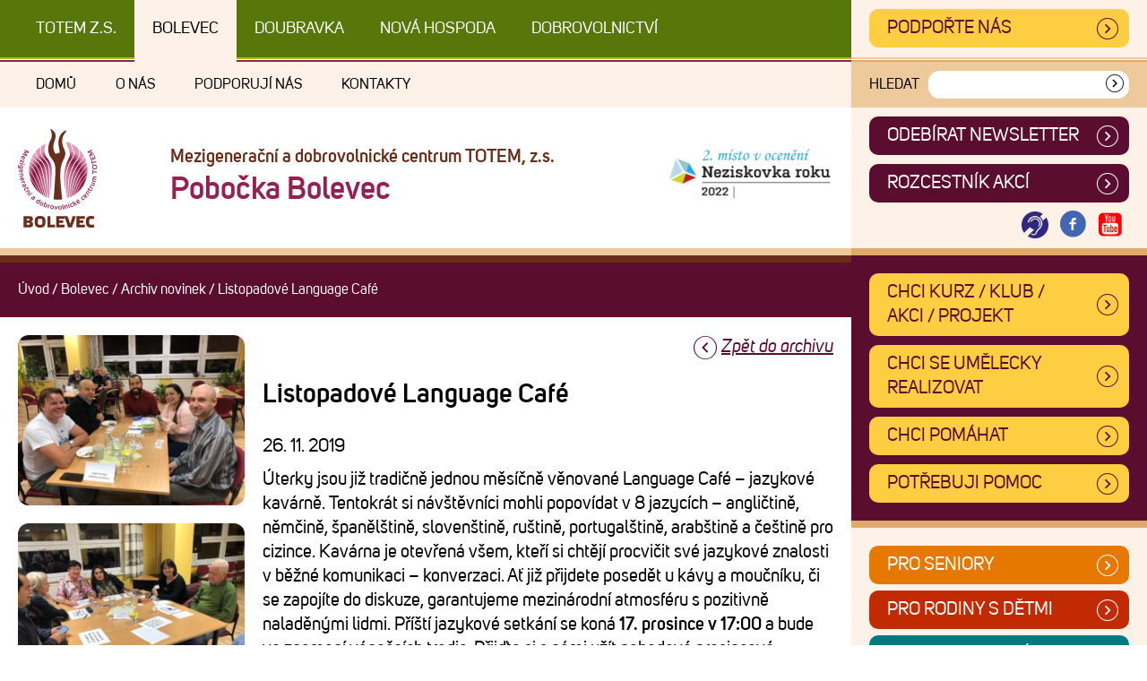

--- FILE ---
content_type: text/html; charset=UTF-8
request_url: https://www.totemplzen.cz/bolevec/jazykova-kavarna-26-11-2019/
body_size: 10947
content:
<!DOCTYPE html>
<!--[if IE 7]>
<html class="ie ie7" lang="cs" class="no-js">
<![endif]-->
<!--[if IE 8]>
<html class="ie ie8" lang="cs" class="no-js">
<![endif]-->
<!--[if !(IE 7) & !(IE 8)]><!-->
<html lang="cs" class="no-js">
<!--<![endif]-->
<head>
	<meta charset="UTF-8">
	<title>Listopadové Language Café - Bolevec - TOTEM Plzeň</title>
	<meta http-equiv="X-UA-Compatible" content="IE=edge">	
	<meta name="viewport" content="width=device-width,initial-scale=1">
	<link rel="profile" href="http://gmpg.org/xfn/11">
    <link rel="stylesheet" href="https://www.totemplzen.cz/wp-content/themes/totem/src/css/style.min.css?ver=1725436431" />

    <link rel="preload" href="https://www.totemplzen.cz/wp-content/themes/totem/src/fonts/38D8A6_9_0.woff2" as="font" type="font/woff2" crossorigin>
    <link rel="preload" href="https://www.totemplzen.cz/wp-content/themes/totem/src/fonts/38D8A6_D_0.woff2" as="font" type="font/woff2" crossorigin>
    <link rel="preload" href="https://www.totemplzen.cz/wp-content/themes/totem/src/fonts/38D8A6_8_0.woff2" as="font" type="font/woff2" crossorigin>

	<script>
		// document.no-js -> document.js
     	document.documentElement.className =
		document.documentElement.className.replace("no-js","js");
		
		var site_url = 'https://www.totemplzen.cz/';
		var template_url = 'https://www.totemplzen.cz/wp-content/themes/totem';

	</script>

    <link rel="apple-touch-icon" sizes="180x180" href="https://www.totemplzen.cz/wp-content/themes/totem/src/images/favicon/apple-touch-icon.png">
    <link rel="icon" type="image/png" sizes="32x32" href="https://www.totemplzen.cz/wp-content/themes/totem/src/images/favicon/favicon-32x32.png">
    <link rel="icon" type="image/png" sizes="16x16" href="https://www.totemplzen.cz/wp-content/themes/totem/src/images/favicon/favicon-16x16.png">
    <link rel="manifest" href="https://www.totemplzen.cz/wp-content/themes/totem/src/images/favicon/site.webmanifest">
    <link rel="mask-icon" href="https://www.totemplzen.cz/wp-content/themes/totem/src/images/favicon/safari-pinned-tab.svg" color="#5bbad5">
    <meta name="msapplication-TileColor" content="#da532c">
    <meta name="theme-color" content="#ffffff">

	<meta name='robots' content='index, follow, max-image-preview:large, max-snippet:-1, max-video-preview:-1' />
	<style>img:is([sizes="auto" i], [sizes^="auto," i]) { contain-intrinsic-size: 3000px 1500px }</style>
	
	<!-- This site is optimized with the Yoast SEO plugin v26.6 - https://yoast.com/wordpress/plugins/seo/ -->
	<meta name="description" content="Úterky jsou již tradičně jednou měsíčně věnované Language Café – jazykové kavárně. Tentokrát si návštěvníci mohli popovídat v 8 jazycích – angličtině, / Bolevec" />
	<link rel="canonical" href="https://www.totemplzen.cz/bolevec/jazykova-kavarna-26-11-2019/" />
	<meta property="og:locale" content="cs_CZ" />
	<meta property="og:type" content="article" />
	<meta property="og:title" content="Listopadové Language Café - Bolevec - TOTEM Plzeň" />
	<meta property="og:description" content="Úterky jsou již tradičně jednou měsíčně věnované Language Café – jazykové kavárně. Tentokrát si návštěvníci mohli popovídat v 8 jazycích – angličtině, / Bolevec" />
	<meta property="og:url" content="https://www.totemplzen.cz/bolevec/jazykova-kavarna-26-11-2019/" />
	<meta property="og:site_name" content="TOTEM Plzeň" />
	<meta property="article:published_time" content="2019-11-26T19:00:54+00:00" />
	<meta property="article:modified_time" content="2020-01-17T15:02:26+00:00" />
	<meta property="og:image" content="https://www.totemplzen.cz/wp-content/uploads/2019/11/image0.jpeg" />
	<meta property="og:image:width" content="2016" />
	<meta property="og:image:height" content="1512" />
	<meta property="og:image:type" content="image/jpeg" />
	<meta name="author" content="dita.bulinova" />
	<meta name="twitter:card" content="summary_large_image" />
	<meta name="twitter:label1" content="Napsal(a)" />
	<meta name="twitter:data1" content="dita.bulinova" />
	<meta name="twitter:label2" content="Odhadovaná doba čtení" />
	<meta name="twitter:data2" content="1 minuta" />
	<script type="application/ld+json" class="yoast-schema-graph">{"@context":"https://schema.org","@graph":[{"@type":"Article","@id":"https://www.totemplzen.cz/bolevec/jazykova-kavarna-26-11-2019/#article","isPartOf":{"@id":"https://www.totemplzen.cz/bolevec/jazykova-kavarna-26-11-2019/"},"author":{"name":"dita.bulinova","@id":"https://www.totemplzen.cz/#/schema/person/672168dd5ce4f0c4676227fd66617955"},"headline":"Listopadové Language Café","datePublished":"2019-11-26T19:00:54+00:00","dateModified":"2020-01-17T15:02:26+00:00","mainEntityOfPage":{"@id":"https://www.totemplzen.cz/bolevec/jazykova-kavarna-26-11-2019/"},"wordCount":135,"publisher":{"@id":"https://www.totemplzen.cz/#organization"},"image":{"@id":"https://www.totemplzen.cz/bolevec/jazykova-kavarna-26-11-2019/#primaryimage"},"thumbnailUrl":"https://www.totemplzen.cz/wp-content/uploads/2019/11/image0.jpeg","articleSection":["Bolevec"],"inLanguage":"cs"},{"@type":"WebPage","@id":"https://www.totemplzen.cz/bolevec/jazykova-kavarna-26-11-2019/","url":"https://www.totemplzen.cz/bolevec/jazykova-kavarna-26-11-2019/","name":"Listopadové Language Café - Bolevec - TOTEM Plzeň","isPartOf":{"@id":"https://www.totemplzen.cz/#website"},"primaryImageOfPage":{"@id":"https://www.totemplzen.cz/bolevec/jazykova-kavarna-26-11-2019/#primaryimage"},"image":{"@id":"https://www.totemplzen.cz/bolevec/jazykova-kavarna-26-11-2019/#primaryimage"},"thumbnailUrl":"https://www.totemplzen.cz/wp-content/uploads/2019/11/image0.jpeg","datePublished":"2019-11-26T19:00:54+00:00","dateModified":"2020-01-17T15:02:26+00:00","description":"Úterky jsou již tradičně jednou měsíčně věnované Language Café – jazykové kavárně. Tentokrát si návštěvníci mohli popovídat v 8 jazycích – angličtině, / Bolevec","breadcrumb":{"@id":"https://www.totemplzen.cz/bolevec/jazykova-kavarna-26-11-2019/#breadcrumb"},"inLanguage":"cs","potentialAction":[{"@type":"ReadAction","target":["https://www.totemplzen.cz/bolevec/jazykova-kavarna-26-11-2019/"]}]},{"@type":"ImageObject","inLanguage":"cs","@id":"https://www.totemplzen.cz/bolevec/jazykova-kavarna-26-11-2019/#primaryimage","url":"https://www.totemplzen.cz/wp-content/uploads/2019/11/image0.jpeg","contentUrl":"https://www.totemplzen.cz/wp-content/uploads/2019/11/image0.jpeg","width":2016,"height":1512},{"@type":"BreadcrumbList","@id":"https://www.totemplzen.cz/bolevec/jazykova-kavarna-26-11-2019/#breadcrumb","itemListElement":[{"@type":"ListItem","position":1,"name":"Domů","item":"https://www.totemplzen.cz/"},{"@type":"ListItem","position":2,"name":"Listopadové Language Café"}]},{"@type":"WebSite","@id":"https://www.totemplzen.cz/#website","url":"https://www.totemplzen.cz/","name":"TOTEM Plzeň","description":"Mezigenerační a dobrovolnické centrum TOTEM, z.s.","publisher":{"@id":"https://www.totemplzen.cz/#organization"},"potentialAction":[{"@type":"SearchAction","target":{"@type":"EntryPoint","urlTemplate":"https://www.totemplzen.cz/?s={search_term_string}"},"query-input":{"@type":"PropertyValueSpecification","valueRequired":true,"valueName":"search_term_string"}}],"inLanguage":"cs"},{"@type":"Organization","@id":"https://www.totemplzen.cz/#organization","name":"Mezigenerační a dobrovolnické centrum TOTEM, z.s.","url":"https://www.totemplzen.cz/","logo":{"@type":"ImageObject","inLanguage":"cs","@id":"https://www.totemplzen.cz/#/schema/logo/image/","url":"https://www.totemplzen.cz/wp-content/uploads/2020/01/Totem-Plzen.png","contentUrl":"https://www.totemplzen.cz/wp-content/uploads/2020/01/Totem-Plzen.png","width":875,"height":1076,"caption":"Mezigenerační a dobrovolnické centrum TOTEM, z.s."},"image":{"@id":"https://www.totemplzen.cz/#/schema/logo/image/"}},{"@type":"Person","@id":"https://www.totemplzen.cz/#/schema/person/672168dd5ce4f0c4676227fd66617955","name":"dita.bulinova"}]}</script>
	<!-- / Yoast SEO plugin. -->


<link rel="alternate" type="application/rss+xml" title="TOTEM Plzeň &raquo; RSS zdroj" href="https://www.totemplzen.cz/feed/" />
<link rel="alternate" type="application/rss+xml" title="TOTEM Plzeň &raquo; RSS komentářů" href="https://www.totemplzen.cz/comments/feed/" />
<style id='filebird-block-filebird-gallery-style-inline-css' type='text/css'>
ul.filebird-block-filebird-gallery{margin:auto!important;padding:0!important;width:100%}ul.filebird-block-filebird-gallery.layout-grid{display:grid;grid-gap:20px;align-items:stretch;grid-template-columns:repeat(var(--columns),1fr);justify-items:stretch}ul.filebird-block-filebird-gallery.layout-grid li img{border:1px solid #ccc;box-shadow:2px 2px 6px 0 rgba(0,0,0,.3);height:100%;max-width:100%;-o-object-fit:cover;object-fit:cover;width:100%}ul.filebird-block-filebird-gallery.layout-masonry{-moz-column-count:var(--columns);-moz-column-gap:var(--space);column-gap:var(--space);-moz-column-width:var(--min-width);columns:var(--min-width) var(--columns);display:block;overflow:auto}ul.filebird-block-filebird-gallery.layout-masonry li{margin-bottom:var(--space)}ul.filebird-block-filebird-gallery li{list-style:none}ul.filebird-block-filebird-gallery li figure{height:100%;margin:0;padding:0;position:relative;width:100%}ul.filebird-block-filebird-gallery li figure figcaption{background:linear-gradient(0deg,rgba(0,0,0,.7),rgba(0,0,0,.3) 70%,transparent);bottom:0;box-sizing:border-box;color:#fff;font-size:.8em;margin:0;max-height:100%;overflow:auto;padding:3em .77em .7em;position:absolute;text-align:center;width:100%;z-index:2}ul.filebird-block-filebird-gallery li figure figcaption a{color:inherit}.fb-block-hover-animation-zoomIn figure{overflow:hidden}.fb-block-hover-animation-zoomIn figure img{transform:scale(1);transition:.3s ease-in-out}.fb-block-hover-animation-zoomIn figure:hover img{transform:scale(1.3)}.fb-block-hover-animation-shine figure{overflow:hidden;position:relative}.fb-block-hover-animation-shine figure:before{background:linear-gradient(90deg,hsla(0,0%,100%,0) 0,hsla(0,0%,100%,.3));content:"";display:block;height:100%;left:-75%;position:absolute;top:0;transform:skewX(-25deg);width:50%;z-index:2}.fb-block-hover-animation-shine figure:hover:before{animation:shine .75s}@keyframes shine{to{left:125%}}.fb-block-hover-animation-opacity figure{overflow:hidden}.fb-block-hover-animation-opacity figure img{opacity:1;transition:.3s ease-in-out}.fb-block-hover-animation-opacity figure:hover img{opacity:.5}.fb-block-hover-animation-grayscale figure img{filter:grayscale(100%);transition:.3s ease-in-out}.fb-block-hover-animation-grayscale figure:hover img{filter:grayscale(0)}

</style>
<style id='classic-theme-styles-inline-css' type='text/css'>
/*! This file is auto-generated */
.wp-block-button__link{color:#fff;background-color:#32373c;border-radius:9999px;box-shadow:none;text-decoration:none;padding:calc(.667em + 2px) calc(1.333em + 2px);font-size:1.125em}.wp-block-file__button{background:#32373c;color:#fff;text-decoration:none}
</style>
<style id='global-styles-inline-css' type='text/css'>
:root{--wp--preset--aspect-ratio--square: 1;--wp--preset--aspect-ratio--4-3: 4/3;--wp--preset--aspect-ratio--3-4: 3/4;--wp--preset--aspect-ratio--3-2: 3/2;--wp--preset--aspect-ratio--2-3: 2/3;--wp--preset--aspect-ratio--16-9: 16/9;--wp--preset--aspect-ratio--9-16: 9/16;--wp--preset--color--black: #000000;--wp--preset--color--cyan-bluish-gray: #abb8c3;--wp--preset--color--white: #ffffff;--wp--preset--color--pale-pink: #f78da7;--wp--preset--color--vivid-red: #cf2e2e;--wp--preset--color--luminous-vivid-orange: #ff6900;--wp--preset--color--luminous-vivid-amber: #fcb900;--wp--preset--color--light-green-cyan: #7bdcb5;--wp--preset--color--vivid-green-cyan: #00d084;--wp--preset--color--pale-cyan-blue: #8ed1fc;--wp--preset--color--vivid-cyan-blue: #0693e3;--wp--preset--color--vivid-purple: #9b51e0;--wp--preset--gradient--vivid-cyan-blue-to-vivid-purple: linear-gradient(135deg,rgba(6,147,227,1) 0%,rgb(155,81,224) 100%);--wp--preset--gradient--light-green-cyan-to-vivid-green-cyan: linear-gradient(135deg,rgb(122,220,180) 0%,rgb(0,208,130) 100%);--wp--preset--gradient--luminous-vivid-amber-to-luminous-vivid-orange: linear-gradient(135deg,rgba(252,185,0,1) 0%,rgba(255,105,0,1) 100%);--wp--preset--gradient--luminous-vivid-orange-to-vivid-red: linear-gradient(135deg,rgba(255,105,0,1) 0%,rgb(207,46,46) 100%);--wp--preset--gradient--very-light-gray-to-cyan-bluish-gray: linear-gradient(135deg,rgb(238,238,238) 0%,rgb(169,184,195) 100%);--wp--preset--gradient--cool-to-warm-spectrum: linear-gradient(135deg,rgb(74,234,220) 0%,rgb(151,120,209) 20%,rgb(207,42,186) 40%,rgb(238,44,130) 60%,rgb(251,105,98) 80%,rgb(254,248,76) 100%);--wp--preset--gradient--blush-light-purple: linear-gradient(135deg,rgb(255,206,236) 0%,rgb(152,150,240) 100%);--wp--preset--gradient--blush-bordeaux: linear-gradient(135deg,rgb(254,205,165) 0%,rgb(254,45,45) 50%,rgb(107,0,62) 100%);--wp--preset--gradient--luminous-dusk: linear-gradient(135deg,rgb(255,203,112) 0%,rgb(199,81,192) 50%,rgb(65,88,208) 100%);--wp--preset--gradient--pale-ocean: linear-gradient(135deg,rgb(255,245,203) 0%,rgb(182,227,212) 50%,rgb(51,167,181) 100%);--wp--preset--gradient--electric-grass: linear-gradient(135deg,rgb(202,248,128) 0%,rgb(113,206,126) 100%);--wp--preset--gradient--midnight: linear-gradient(135deg,rgb(2,3,129) 0%,rgb(40,116,252) 100%);--wp--preset--font-size--small: 13px;--wp--preset--font-size--medium: 20px;--wp--preset--font-size--large: 36px;--wp--preset--font-size--x-large: 42px;--wp--preset--spacing--20: 0.44rem;--wp--preset--spacing--30: 0.67rem;--wp--preset--spacing--40: 1rem;--wp--preset--spacing--50: 1.5rem;--wp--preset--spacing--60: 2.25rem;--wp--preset--spacing--70: 3.38rem;--wp--preset--spacing--80: 5.06rem;--wp--preset--shadow--natural: 6px 6px 9px rgba(0, 0, 0, 0.2);--wp--preset--shadow--deep: 12px 12px 50px rgba(0, 0, 0, 0.4);--wp--preset--shadow--sharp: 6px 6px 0px rgba(0, 0, 0, 0.2);--wp--preset--shadow--outlined: 6px 6px 0px -3px rgba(255, 255, 255, 1), 6px 6px rgba(0, 0, 0, 1);--wp--preset--shadow--crisp: 6px 6px 0px rgba(0, 0, 0, 1);}:where(.is-layout-flex){gap: 0.5em;}:where(.is-layout-grid){gap: 0.5em;}body .is-layout-flex{display: flex;}.is-layout-flex{flex-wrap: wrap;align-items: center;}.is-layout-flex > :is(*, div){margin: 0;}body .is-layout-grid{display: grid;}.is-layout-grid > :is(*, div){margin: 0;}:where(.wp-block-columns.is-layout-flex){gap: 2em;}:where(.wp-block-columns.is-layout-grid){gap: 2em;}:where(.wp-block-post-template.is-layout-flex){gap: 1.25em;}:where(.wp-block-post-template.is-layout-grid){gap: 1.25em;}.has-black-color{color: var(--wp--preset--color--black) !important;}.has-cyan-bluish-gray-color{color: var(--wp--preset--color--cyan-bluish-gray) !important;}.has-white-color{color: var(--wp--preset--color--white) !important;}.has-pale-pink-color{color: var(--wp--preset--color--pale-pink) !important;}.has-vivid-red-color{color: var(--wp--preset--color--vivid-red) !important;}.has-luminous-vivid-orange-color{color: var(--wp--preset--color--luminous-vivid-orange) !important;}.has-luminous-vivid-amber-color{color: var(--wp--preset--color--luminous-vivid-amber) !important;}.has-light-green-cyan-color{color: var(--wp--preset--color--light-green-cyan) !important;}.has-vivid-green-cyan-color{color: var(--wp--preset--color--vivid-green-cyan) !important;}.has-pale-cyan-blue-color{color: var(--wp--preset--color--pale-cyan-blue) !important;}.has-vivid-cyan-blue-color{color: var(--wp--preset--color--vivid-cyan-blue) !important;}.has-vivid-purple-color{color: var(--wp--preset--color--vivid-purple) !important;}.has-black-background-color{background-color: var(--wp--preset--color--black) !important;}.has-cyan-bluish-gray-background-color{background-color: var(--wp--preset--color--cyan-bluish-gray) !important;}.has-white-background-color{background-color: var(--wp--preset--color--white) !important;}.has-pale-pink-background-color{background-color: var(--wp--preset--color--pale-pink) !important;}.has-vivid-red-background-color{background-color: var(--wp--preset--color--vivid-red) !important;}.has-luminous-vivid-orange-background-color{background-color: var(--wp--preset--color--luminous-vivid-orange) !important;}.has-luminous-vivid-amber-background-color{background-color: var(--wp--preset--color--luminous-vivid-amber) !important;}.has-light-green-cyan-background-color{background-color: var(--wp--preset--color--light-green-cyan) !important;}.has-vivid-green-cyan-background-color{background-color: var(--wp--preset--color--vivid-green-cyan) !important;}.has-pale-cyan-blue-background-color{background-color: var(--wp--preset--color--pale-cyan-blue) !important;}.has-vivid-cyan-blue-background-color{background-color: var(--wp--preset--color--vivid-cyan-blue) !important;}.has-vivid-purple-background-color{background-color: var(--wp--preset--color--vivid-purple) !important;}.has-black-border-color{border-color: var(--wp--preset--color--black) !important;}.has-cyan-bluish-gray-border-color{border-color: var(--wp--preset--color--cyan-bluish-gray) !important;}.has-white-border-color{border-color: var(--wp--preset--color--white) !important;}.has-pale-pink-border-color{border-color: var(--wp--preset--color--pale-pink) !important;}.has-vivid-red-border-color{border-color: var(--wp--preset--color--vivid-red) !important;}.has-luminous-vivid-orange-border-color{border-color: var(--wp--preset--color--luminous-vivid-orange) !important;}.has-luminous-vivid-amber-border-color{border-color: var(--wp--preset--color--luminous-vivid-amber) !important;}.has-light-green-cyan-border-color{border-color: var(--wp--preset--color--light-green-cyan) !important;}.has-vivid-green-cyan-border-color{border-color: var(--wp--preset--color--vivid-green-cyan) !important;}.has-pale-cyan-blue-border-color{border-color: var(--wp--preset--color--pale-cyan-blue) !important;}.has-vivid-cyan-blue-border-color{border-color: var(--wp--preset--color--vivid-cyan-blue) !important;}.has-vivid-purple-border-color{border-color: var(--wp--preset--color--vivid-purple) !important;}.has-vivid-cyan-blue-to-vivid-purple-gradient-background{background: var(--wp--preset--gradient--vivid-cyan-blue-to-vivid-purple) !important;}.has-light-green-cyan-to-vivid-green-cyan-gradient-background{background: var(--wp--preset--gradient--light-green-cyan-to-vivid-green-cyan) !important;}.has-luminous-vivid-amber-to-luminous-vivid-orange-gradient-background{background: var(--wp--preset--gradient--luminous-vivid-amber-to-luminous-vivid-orange) !important;}.has-luminous-vivid-orange-to-vivid-red-gradient-background{background: var(--wp--preset--gradient--luminous-vivid-orange-to-vivid-red) !important;}.has-very-light-gray-to-cyan-bluish-gray-gradient-background{background: var(--wp--preset--gradient--very-light-gray-to-cyan-bluish-gray) !important;}.has-cool-to-warm-spectrum-gradient-background{background: var(--wp--preset--gradient--cool-to-warm-spectrum) !important;}.has-blush-light-purple-gradient-background{background: var(--wp--preset--gradient--blush-light-purple) !important;}.has-blush-bordeaux-gradient-background{background: var(--wp--preset--gradient--blush-bordeaux) !important;}.has-luminous-dusk-gradient-background{background: var(--wp--preset--gradient--luminous-dusk) !important;}.has-pale-ocean-gradient-background{background: var(--wp--preset--gradient--pale-ocean) !important;}.has-electric-grass-gradient-background{background: var(--wp--preset--gradient--electric-grass) !important;}.has-midnight-gradient-background{background: var(--wp--preset--gradient--midnight) !important;}.has-small-font-size{font-size: var(--wp--preset--font-size--small) !important;}.has-medium-font-size{font-size: var(--wp--preset--font-size--medium) !important;}.has-large-font-size{font-size: var(--wp--preset--font-size--large) !important;}.has-x-large-font-size{font-size: var(--wp--preset--font-size--x-large) !important;}
:where(.wp-block-post-template.is-layout-flex){gap: 1.25em;}:where(.wp-block-post-template.is-layout-grid){gap: 1.25em;}
:where(.wp-block-columns.is-layout-flex){gap: 2em;}:where(.wp-block-columns.is-layout-grid){gap: 2em;}
:root :where(.wp-block-pullquote){font-size: 1.5em;line-height: 1.6;}
</style>
<link rel='stylesheet' id='borlabs-cookie-custom-css' href='https://www.totemplzen.cz/wp-content/cache/borlabs-cookie/1/borlabs-cookie-1-cs.css?ver=3.3.7-94' type='text/css' media='all' />
<script data-no-optimize="1" data-no-minify="1" data-cfasync="false" nowprocket type="text/javascript" src="https://www.totemplzen.cz/wp-content/cache/borlabs-cookie/1/borlabs-cookie-config-cs.json.js?ver=3.3.7-104" id="borlabs-cookie-config-js"></script>
<link rel="EditURI" type="application/rsd+xml" title="RSD" href="https://www.totemplzen.cz/xmlrpc.php?rsd" />
<meta name="generator" content="WordPress 6.7.4" />
<meta name="generator" content="Seriously Simple Podcasting 3.14.1" />
<link rel='shortlink' href='https://www.totemplzen.cz/?p=4473' />

<link rel="alternate" type="application/rss+xml" title="Podcast RSS feed" href="https://www.totemplzen.cz/feed/podcast" />

<style type="text/css">.recentcomments a{display:inline !important;padding:0 !important;margin:0 !important;}</style>
    <!-- Global site tag (gtag.js) - Google Analytics -->
    <!--script async src="https://www.googletagmanager.com/gtag/js?id=UA-47068651-14"></script>
    <script>
        window.dataLayer = window.dataLayer || [];
        function gtag(){dataLayer.push(arguments);}
        gtag('js', new Date());

        gtag('config', 'UA-47068651-14');
    </script-->

    <!-- Facebook Pixel Code -->
    <!--script>
        !function(f,b,e,v,n,t,s)
        {if(f.fbq)return;n=f.fbq=function(){n.callMethod?
            n.callMethod.apply(n,arguments):n.queue.push(arguments)};
            if(!f._fbq)f._fbq=n;n.push=n;n.loaded=!0;n.version='2.0';
            n.queue=[];t=b.createElement(e);t.async=!0;
            t.src=v;s=b.getElementsByTagName(e)[0];
            s.parentNode.insertBefore(t,s)}(window, document,'script',
            'https://connect.facebook.net/en_US/fbevents.js');
        fbq('init', '5052997748050886');
        fbq('track', 'PageView');
    </script>
    <noscript><img height="1" width="1" style="display:none"
                   src="https://www.facebook.com/tr?id=5052997748050886&ev=PageView&noscript=1"
        /></noscript-->
    <!-- End Facebook Pixel Code -->



<meta name="generator" content="WP Rocket 3.20.2" data-wpr-features="wpr_desktop" /></head>


<body id="body" class="post-template-default single single-post postid-4473 single-format-standard page-jazykova-kavarna-26-11-2019 no--centre-home centre--bolevec centre-group-- not-home ">

<div data-rocket-location-hash="f11e5b30d346415acc893659b1956166" class="debug">
    centrum: bolevec<br />skupina (prog. linie): </div>

<div data-rocket-location-hash="0b0d2e6d0bd4fe2860b1a1e60fc412da" class="page-container">
    <a href="#main_content" id="skipToMain" class="hidden">Přejít na obsah</a>
		<div data-rocket-location-hash="71ef6fdb82b3c5cbd2917fcb84dbe92a" class="site">
		
				<header data-rocket-location-hash="72049d3a054e39e1f938d201b5da2d3b" id="masthead" class="site-header" role="banner">


                    <div class="header-box header-box--top">

                        <div class="header-box__first">

                            <div class="nav-cross-centre">
                                <nav class="nav-cross-centre__wrap" role="navigation" aria-label="Navigace mezi pobočkami centra TOTEM">
			                        <div class="menu-centrecross-container"><ul id="menu-centrecross" class="nav-cross-centre__content"><li id="menu-item-391" class="centre-nav--home menu-item menu-item-type-post_type menu-item-object-page menu-item-home menu-item-391"><a href="https://www.totemplzen.cz/">TOTEM z.s.</a></li>
<li id="menu-item-388" class="centre-nav--bolevec menu-item menu-item-type-taxonomy menu-item-object-centre menu-item-388"><a href="https://www.totemplzen.cz/centrum/bolevec/">Bolevec</a></li>
<li id="menu-item-389" class="centre-nav--doubravka menu-item menu-item-type-taxonomy menu-item-object-centre menu-item-389"><a href="https://www.totemplzen.cz/centrum/doubravka/">Doubravka</a></li>
<li id="menu-item-390" class="centre-nav--novahospoda menu-item menu-item-type-taxonomy menu-item-object-centre menu-item-390"><a href="https://www.totemplzen.cz/centrum/novahospoda/">Nová Hospoda</a></li>
<li id="menu-item-9398" class="menu-item menu-item-type-taxonomy menu-item-object-centre menu-item-9398"><a href="https://www.totemplzen.cz/centrum/regionalni-dobrovolnicke-centrum/">DOBROVOLNICTVÍ</a></li>
</ul></div>                                </nav>
                            </div>

                        </div>

                        <div class="header-box__second">
                            <a style="display: block;" class="button--yellow display--block" href="https://www.totemplzen.cz/podporte-nas-4/">Podpořte nás</a>

                        </div>


                    </div>

                    <div class="header-box header-box--middle">

                        <div class="header-box__first">

                            <div class="nav-centre-sub">
                                <nav class="nav-centre-sub__wrap" role="navigation" aria-label="Hlavní menu pobočky - bolevec">
			                        <div class="menu-bolevecsub-container"><ul id="menu-bolevecsub" class="nav-centre-sub__content"><li id="menu-item-580" class="menu-item menu-item-type-taxonomy menu-item-object-centre menu-item-580"><a href="https://www.totemplzen.cz/centrum/bolevec/">Domů</a></li>
<li id="menu-item-581" class="menu-item menu-item-type-post_type menu-item-object-page menu-item-has-children menu-item-581"><a href="https://www.totemplzen.cz/bolevec/o-nas-4/">O nás</a>
<ul class="sub-menu">
	<li id="menu-item-590" class="menu-item menu-item-type-post_type menu-item-object-page menu-item-590"><a href="https://www.totemplzen.cz/bolevec/o-nas-4/kdo-jsme/">Kdo jsme</a></li>
	<li id="menu-item-583" class="menu-item menu-item-type-post_type menu-item-object-page menu-item-583"><a href="https://www.totemplzen.cz/bolevec/o-nas-4/nase-cinnost/">Naše činnost</a></li>
	<li id="menu-item-582" class="menu-item menu-item-type-post_type menu-item-object-page menu-item-582"><a href="https://www.totemplzen.cz/bolevec/o-nas-4/nas-tym/">Náš tým</a></li>
	<li id="menu-item-589" class="menu-item menu-item-type-post_type menu-item-object-page menu-item-589"><a href="https://www.totemplzen.cz/bolevec/o-nas-4/kde-nas-najdete/">Kde nás najdete</a></li>
	<li id="menu-item-595" class="menu-item menu-item-type-post_type menu-item-object-page menu-item-595"><a href="https://www.totemplzen.cz/bolevec/o-nas-4/totem-v-mediich/">TOTEM v médiích</a></li>
	<li id="menu-item-5046" class="menu-item menu-item-type-post_type menu-item-object-page menu-item-5046"><a href="https://www.totemplzen.cz/bolevec/o-nas-4/historie/">Historie</a></li>
	<li id="menu-item-596" class="menu-item menu-item-type-post_type menu-item-object-page menu-item-596"><a href="https://www.totemplzen.cz/bolevec/o-nas-4/ke-stazeni/">Ke stažení</a></li>
	<li id="menu-item-587" class="menu-item menu-item-type-post_type menu-item-object-page menu-item-587"><a href="https://www.totemplzen.cz/bolevec/o-nas-4/gdpr/">GDPR</a></li>
</ul>
</li>
<li id="menu-item-397" class="menu-item menu-item-type-post_type menu-item-object-page menu-item-397"><a href="https://www.totemplzen.cz/bolevec/podporuji-nas/">Podporují nás</a></li>
<li id="menu-item-594" class="menu-item menu-item-type-post_type menu-item-object-page menu-item-594"><a href="https://www.totemplzen.cz/bolevec/kontakty-4/">Kontakty</a></li>
</ul></div>                                </nav>
                            </div>

                        </div>

                        <div class="header-box__second">
                            

		<div class="search-form ">
			<form action="https://www.totemplzen.cz/bolevec/vyhledavani-bolevec/" method="post" class="search-form__form" role="search" autocomplete="off" novalidate="">
				<label for="search-field" class="search-form__label">Hledat</label>
				<div class="search-form__inner">
					<input id="search-field" enterkeyhint="search" class="search-form__input" type="text" name="user_search" value="" />
					<button type="submit" class="search-form__submit" aria-label="Vyhledat"><span class="hidden">Vyhledat</span><i class="icon-sipka2"></i></button>
				</div>
			</form>
		</div>
	                        </div>

                        <a href="#" class="mobile-menu-close open--mobile-menu">
                            <i class="icon-cancel-1"></i>
                            <span class="mobile-menu-open__label">Zavřít</span>
                        </a>


                    </div>

                    <div class="header-box header-box--bottom">

                        <div class="header-box__first padding-2-top padding-2-bottom">
                            <div class="centre-head">
				<div class="centre-head__logobox">
					<img src="https://www.totemplzen.cz/wp-content/themes/totem/src/images/logo-bolevec.svg?3" title="Pobočka Bolevec / Mezigenerační a dobrovolnické centrum TOTEM, z.s." alt="Pobočka Bolevec / Mezigenerační a dobrovolnické centrum TOTEM, z.s." />
				</div>
				
				<div class="centre-head__title">
					<div class="centre-head__label">Mezigenerační a dobrovolnické centrum TOTEM, z.s.</div>
					<div class="centre-head__name">Pobočka Bolevec</div>
				</div>
				
				<div class="mobile-menu-open">
					<a class="mobile-menu-open__link open--mobile-menu" href="#">
						<i class="icon-menu"></i>
						<span class="mobile-menu-open__label">MENU</span>
					</a>
				</div>
				
			</div>                            <div class="header-box__banner"><img src="https://www.totemplzen.cz/wp-content/themes/totem/src/images/neziskovka-roku.png" alt="Neziskovka roku" /></div>

                        </div>

                        <div class="header-box__second">

                            <div class="nav-centre-head">
                                <nav class="nav-centre-head__wrap" role="navigation">
			                        <div class="menu-bolevechead-container"><ul id="menu-bolevechead" class="nav-centre-head__content"><li id="menu-item-1643" class="menu-item menu-item-type-post_type menu-item-object-page menu-item-1643"><a href="https://www.totemplzen.cz/bolevec/newsletter-bolevec/">ODEBÍRAT NEWSLETTER</a></li>
<li id="menu-item-1612" class="menu-item menu-item-type-post_type menu-item-object-page menu-item-1612"><a href="https://www.totemplzen.cz/bolevec/rozcestnik/">Rozcestník akcí</a></li>
</ul></div>                                </nav>

                            </div>

                            
			<div class="centre-socials">
				<a href="/krizova-linka-totem/" title="Krizová linka TOTEM" class="centre-socials__item"><img style="width: 3rem; height: 3rem;margin-left: .2em;margin-right: .2em;" src="https://www.totemplzen.cz/wp-content/themes/totem/src/images/InternationalDeafSymbol.png" alt="Krizová linka TOTEM" /></a>
            	<a href="https://www.facebook.com/TotemPlzen/" class="centre-socials__item icon--facebook" aria-label="Otevřít Facebook TOTEM" target="_blank"><i class="icon-facebook-circled"></i></a>
            	
            	
            	<a href="https://www.youtube.com/channel/UC41F4GZyAcfUK7ucqTFvlow/featured" class="centre-socials__item icon--youtube" aria-label="Otevřít Youtube TOTEM" target="_blank"><i class="icon-youtube-squared"></i></a>
        	</div>
                            <div class="mobile-nav-open">
                                <a class="mobile-nav-open__link open--mobile-nav" href="#">
                                    <i class="icon-left-open-mini"></i>
                                    <span class="mobile-menu-open__label">OBSAH</span>
                                </a>
                            </div>

                        </div>


                    </div>

				</header><!-- .site-header -->


            


            <div class="content" >

                <div class="site-content content--has-gallery">

                    <nav id="breadcrumbs" aria-label="Drobečková navigace"><a href="https://www.totemplzen.cz">Úvod</a><span class="breadcrumbs__sep">/</span><a href="https://www.totemplzen.cz/centrum/bolevec/">Bolevec</a><span class="breadcrumbs__sep">/</span><a href="https://www.totemplzen.cz/c/bolevec/">Archiv novinek</a><span class="breadcrumbs__sep">/</span><span aria-current="page">Listopadové Language Café</span></nav>                    <main id="main_content" role="main" class="main">
		


		

    <div id="post-4473" class="page-wrapper">

        <div class="more arrow--back margin-2-bottom"><a href="https://www.totemplzen.cz/c/bolevec/">Zpět do archivu</a></div>

		<div class="copy">

			<h1>Listopadové Language Café</h1>
            <article>
			<div class="post-meta">
				<span class="post-date">26. 11. 2019</span>
			</div>


            <p>Úterky jsou již tradičně jednou měsíčně věnované Language Café – jazykové kavárně. Tentokrát si návštěvníci mohli popovídat v 8 jazycích – angličtině, němčině, španělštině, slovenštině, ruštině, portugalštině, arabštině a češtině pro cizince. Kavárna je otevřená všem, kteří si chtějí procvičit své jazykové znalosti v běžné komunikaci – konverzaci. Ať již přijdete posedět u kávy a moučníku, či se zapojíte do diskuze, garantujeme mezinárodní atmosféru s pozitivně naladěnými lidmi. Příští jazykové setkání se koná <strong>17. prosince v 17:00</strong> a bude ve znamení vánočních tradic. Přijďte si s námi užít pohodové prosincové odpoledne!</p>
<p><a href="https://www.totemplzen.cz/wp-content/uploads/2020/01/Language-Cafe.jpg" target="_blank" rel="noopener noreferrer"><img fetchpriority="high" decoding="async" class="aligncenter wp-image-6641" src="https://www.totemplzen.cz/wp-content/uploads/2020/01/Language-Cafe.jpg" alt="" width="500" height="707" srcset="https://www.totemplzen.cz/wp-content/uploads/2020/01/Language-Cafe.jpg 724w, https://www.totemplzen.cz/wp-content/uploads/2020/01/Language-Cafe-212x300.jpg 212w, https://www.totemplzen.cz/wp-content/uploads/2020/01/Language-Cafe-120x170.jpg 120w" sizes="(max-width: 500px) 100vw, 500px" /></a></p>
            </article>

            

		</div>

	</div>

			

<div class="post-gallery"><div class="post-gallery__image"><img src="https://www.totemplzen.cz/wp-content/uploads/2019/11/image0-300x225.jpeg" alt="" /></div><div class="post-gallery__image"><img src="https://www.totemplzen.cz/wp-content/uploads/2019/11/image4-300x225.jpeg" alt="" /></div><div class="post-gallery__image"><img src="https://www.totemplzen.cz/wp-content/uploads/2019/11/image7-300x225.jpeg" alt="" /></div><div class="post-gallery__image"><img src="https://www.totemplzen.cz/wp-content/uploads/2019/11/image6-300x225.jpeg" alt="" /></div><div class="post-gallery__image"><img src="https://www.totemplzen.cz/wp-content/uploads/2019/11/image3-300x225.jpeg" alt="" /></div></div>            </main>
	    </div><!-- .site-content -->

        <aside class="side" role="complementary">
            <nav class="nav-centre-search" aria-label="Vyhledávání obsahu">
				<a class="nav-centre-search__item item--course" href="https://www.totemplzen.cz/bolevec/vyhledavani-bolevec/?type=event"><span>Chci kurz / klub /<br />akci / projekt</span></a>
				<a class="nav-centre-search__item item--art" href="https://www.totemplzen.cz/bolevec/vyhledavani-bolevec/?type=art"><span>Chci se umělecky realizovat</span></a>
				<a class="nav-centre-search__item item--help" href="https://www.totemplzen.cz/bolevec/vyhledavani-bolevec/?type=help"><span>Chci pomáhat</span></a>
				<a class="nav-centre-search__item item--need-help" href="https://www.totemplzen.cz/bolevec/vyhledavani-bolevec/?type=help2"><span>Potřebuji pomoc</span></a>
			</nav><div class="nav-centre-main">
				
				<a href="#" class="mobile-nav-close open--mobile-nav">
                     <span class="mobile-nav-close__label">Zavřít</span>
                     <i class="icon-cancel-1"></i>
                 </a>
                 
				<nav class="nav-centre-main__inner" aria-label="Nabídka pobočky">
					<ul class="nav-centre-main__content"><li class="page_item page-item-45"><a href="https://www.totemplzen.cz/bolevec/totem-pro-seniory/">Pro seniory</a></li>
<li class="page_item page-item-83"><a href="https://www.totemplzen.cz/bolevec/totem-pro-rodiny-s-detmi/">Pro rodiny s dětmi</a></li>
<li class="page_item page-item-91"><a href="https://www.totemplzen.cz/bolevec/dobrovolnictvi/">Dobrovolnictví v TOTEMu</a></li>
<li class="page_item page-item-169"><a href="https://www.totemplzen.cz/bolevec/totem-jako-misto-setkavani-se/">Místo setkávání se</a></li>
</ul>
				</nav>
			</div>        </aside>

        </div>

        <footer data-rocket-location-hash="2f3943fff50c21c00ed424f4d6d04d17" class="footer" role="contentinfo">

            <div class="footer-main">
                <div class="padding-2 footer-main__content">
                    <div class="totem-sponsors">
				
				<div class="totem-sponsors__content">
						<div class="totem-sponsors__main"><div class="totem-sponsors__item w33"><img class="lazy" data-src="https://www.totemplzen.cz/wp-content/uploads/2019/12/EU-ESF-OP-Zamestnanost-2-300x71.png" alt="logo EU ESF OP Zamestnanost" title="TOTEM podporuje - logo EU ESF OP Zamestnanost" /></div><div class="totem-sponsors__item w33"><img class="lazy" data-src="https://www.totemplzen.cz/wp-content/uploads/2019/12/EU-EFRR-IROP-A-zkracene-color-1-300x70.png" alt="EU EFRR IROP A zkracene color" title="TOTEM podporuje - EU EFRR IROP A zkracene color" /></div><div class="totem-sponsors__item w33"><img class="lazy" data-src="https://www.totemplzen.cz/wp-content/uploads/2022/10/Financovano-Evropskou-unii-D-300x75.png" alt="Financovano Evropskou unii D" title="TOTEM podporuje - Financovano Evropskou unii D" /></div><div class="totem-sponsors__item w20"><img class="lazy" data-src="https://www.totemplzen.cz/wp-content/uploads/2019/12/MPSV-modra-291x300.png" alt="MPSV modra" title="TOTEM podporuje - MPSV modra" /></div><div class="totem-sponsors__item w20"><img class="lazy" data-src="https://www.totemplzen.cz/wp-content/uploads/2019/12/MMR-color-300x65.png" alt="logo &#8211; Ministerstvo pro místní rozvoj" title="TOTEM podporuje - logo &#8211; Ministerstvo pro místní rozvoj" /></div><div class="totem-sponsors__item w20"><img class="lazy" data-src="https://www.totemplzen.cz/wp-content/uploads/2019/12/MV_CMYK-300x82.png" alt="MV_CMYK" title="TOTEM podporuje - MV_CMYK" /></div><div class="totem-sponsors__item w20"><img class="lazy" data-src="https://www.totemplzen.cz/wp-content/uploads/2019/12/MKCR-CZ-color-positive-300x92.png" alt="MKCR CZ color positive" title="TOTEM podporuje - MKCR CZ color positive" /></div><div class="totem-sponsors__item w20"><img class="lazy" data-src="https://www.totemplzen.cz/wp-content/uploads/2023/09/PK-logo-zona-B_PNG-300x120.png" alt="PK-logo-zona-B_PNG" title="TOTEM podporuje - PK-logo-zona-B_PNG" /></div><div class="totem-sponsors__item w20"><img class="lazy" data-src="https://www.totemplzen.cz/wp-content/uploads/2019/12/PLZEN-Pomahajici-color-300x44.png" alt="PLZEN Pomahajici color" title="TOTEM podporuje - PLZEN Pomahajici color" /></div><div class="totem-sponsors__item w20"><img class="lazy" data-src="https://www.totemplzen.cz/wp-content/uploads/2019/12/Plzen-UMO1-color-300x52.png" alt="Plzen UMO1 color" title="TOTEM podporuje - Plzen UMO1 color" /></div><div class="totem-sponsors__item w20 align-center"><img class="lazy" data-src="https://www.totemplzen.cz/wp-content/uploads/2019/12/Plzen-UMO2-color-287x300.png" alt="Plzen UMO2 color" title="TOTEM podporuje - Plzen UMO2 color" /></div><div class="totem-sponsors__item w20"><img class="lazy" data-src="https://www.totemplzen.cz/wp-content/uploads/2019/12/Plzen-UMO3-color-300x162.png" alt="Plzen UMO3 color" title="TOTEM podporuje - Plzen UMO3 color" /></div><div class="totem-sponsors__item w20"><img class="lazy" data-src="https://www.totemplzen.cz/wp-content/uploads/2019/12/Plzen-UMO4-color-300x51.png" alt="Plzen UMO4 color" title="TOTEM podporuje - Plzen UMO4 color" /></div></div>
						
				
				</div>


			</div>                </div>
            </div>

            <div class="footer-side">

                <div class="padding-2 f-size-15 centre_wine_dark footer-side__content">
                    <h2 style="font-size: 1.17em" class="margin-1-bottom f-weight-bold color-wine-dark">Mezigenerační a dobrovolnické centrum TOTEM z.s.</h2>
                    <p>
                        Kaznějovská 1517/51, 323 00 Plzeň<br />
                        Telefon: +420 377 260 425, +420 777 343 580<br />
                        Email: totem@totemplzen.cz
                    </p>
                    <p>
                        Forma organizace: zapsaný spolek<br />
                        IČ: 69966303<br />
                        bankovní spojení: 5565429309/0800<br />
                        datová schránka: aj24ejm
                    </p>
                </div>

            </div>


        </footer>
	
	</div><!-- .site -->



</div><!-- .page-container -->

<script type="importmap" id="wp-importmap">
{"imports":{"borlabs-cookie-core":"https:\/\/www.totemplzen.cz\/wp-content\/plugins\/borlabs-cookie\/assets\/javascript\/borlabs-cookie.min.js?ver=3.3.7"}}
</script>
<script type="module" src="https://www.totemplzen.cz/wp-content/plugins/borlabs-cookie/assets/javascript/borlabs-cookie.min.js?ver=3.3.7" id="borlabs-cookie-core-js-module" data-cfasync="false" data-no-minify="1" data-no-optimize="1"></script>
<script type="module" src="https://www.totemplzen.cz/wp-content/plugins/borlabs-cookie/assets/javascript/borlabs-cookie-legacy-backward-compatibility.min.js?ver=3.3.7-104" id="borlabs-cookie-legacy-backward-compatibility-js-module"></script>
<!--googleoff: all--><div data-nosnippet data-borlabs-cookie-consent-required='true' id='BorlabsCookieBox'></div><div id='BorlabsCookieWidget' class='brlbs-cmpnt-container'></div><!--googleon: all--><template id="brlbs-cmpnt-cb-template-facebook-content-blocker">
 <div class="brlbs-cmpnt-container brlbs-cmpnt-content-blocker" data-borlabs-cookie-content-blocker-id="facebook-content-blocker" data-borlabs-cookie-content="" ><div class="brlbs-cmpnt-cb-preset-b brlbs-cmpnt-cb-facebook"> <div class="brlbs-cmpnt-cb-thumbnail" style="background-image: url('https://www.totemplzen.cz/wp-content/uploads/borlabs-cookie/1/cb-facebook-main.png')"></div> <div class="brlbs-cmpnt-cb-main"> <div class="brlbs-cmpnt-cb-content"> <p class="brlbs-cmpnt-cb-description">You are currently viewing a placeholder content from <strong>Facebook</strong>. To access the actual content, click the button below. Please note that doing so will share data with third-party providers.</p> <a class="brlbs-cmpnt-cb-provider-toggle" href="#" data-borlabs-cookie-show-provider-information role="button">More Information</a> </div> <div class="brlbs-cmpnt-cb-buttons"> <a class="brlbs-cmpnt-cb-btn" href="#" data-borlabs-cookie-unblock role="button">Unblock content</a> <a class="brlbs-cmpnt-cb-btn" href="#" data-borlabs-cookie-accept-service role="button" style="display: inherit">Accept required service and unblock content</a> </div> </div> </div></div>
</template>
<script>
(function() {
        const template = document.querySelector("#brlbs-cmpnt-cb-template-facebook-content-blocker");
        const divsToInsertBlocker = document.querySelectorAll('div.fb-video[data-href*="//www.facebook.com/"], div.fb-post[data-href*="//www.facebook.com/"]');
        for (const div of divsToInsertBlocker) {
            const blocked = template.content.cloneNode(true).querySelector('.brlbs-cmpnt-container');
            blocked.dataset.borlabsCookieContent = btoa(unescape(encodeURIComponent(div.outerHTML)));
            div.replaceWith(blocked);
        }
})()
</script><template id="brlbs-cmpnt-cb-template-instagram">
 <div class="brlbs-cmpnt-container brlbs-cmpnt-content-blocker" data-borlabs-cookie-content-blocker-id="instagram" data-borlabs-cookie-content="" ><div class="brlbs-cmpnt-cb-preset-b brlbs-cmpnt-cb-instagram"> <div class="brlbs-cmpnt-cb-thumbnail" style="background-image: url('https://www.totemplzen.cz/wp-content/uploads/borlabs-cookie/1/cb-instagram-main.png')"></div> <div class="brlbs-cmpnt-cb-main"> <div class="brlbs-cmpnt-cb-content"> <p class="brlbs-cmpnt-cb-description">You are currently viewing a placeholder content from <strong>Instagram</strong>. To access the actual content, click the button below. Please note that doing so will share data with third-party providers.</p> <a class="brlbs-cmpnt-cb-provider-toggle" href="#" data-borlabs-cookie-show-provider-information role="button">More Information</a> </div> <div class="brlbs-cmpnt-cb-buttons"> <a class="brlbs-cmpnt-cb-btn" href="#" data-borlabs-cookie-unblock role="button">Unblock content</a> <a class="brlbs-cmpnt-cb-btn" href="#" data-borlabs-cookie-accept-service role="button" style="display: none">Accept required service and unblock content</a> </div> </div> </div></div>
</template>
<script>
(function() {
    const template = document.querySelector("#brlbs-cmpnt-cb-template-instagram");
    const divsToInsertBlocker = document.querySelectorAll('blockquote.instagram-media[data-instgrm-permalink*="instagram.com/"],blockquote.instagram-media[data-instgrm-version]');
    for (const div of divsToInsertBlocker) {
        const blocked = template.content.cloneNode(true).querySelector('.brlbs-cmpnt-container');
        blocked.dataset.borlabsCookieContent = btoa(unescape(encodeURIComponent(div.outerHTML)));
        div.replaceWith(blocked);
    }
})()
</script><template id="brlbs-cmpnt-cb-template-x-alias-twitter-content-blocker">
 <div class="brlbs-cmpnt-container brlbs-cmpnt-content-blocker" data-borlabs-cookie-content-blocker-id="x-alias-twitter-content-blocker" data-borlabs-cookie-content="" ><div class="brlbs-cmpnt-cb-preset-b brlbs-cmpnt-cb-x"> <div class="brlbs-cmpnt-cb-thumbnail" style="background-image: url('https://www.totemplzen.cz/wp-content/uploads/borlabs-cookie/1/cb-twitter-main.png')"></div> <div class="brlbs-cmpnt-cb-main"> <div class="brlbs-cmpnt-cb-content"> <p class="brlbs-cmpnt-cb-description">You are currently viewing a placeholder content from <strong>X</strong>. To access the actual content, click the button below. Please note that doing so will share data with third-party providers.</p> <a class="brlbs-cmpnt-cb-provider-toggle" href="#" data-borlabs-cookie-show-provider-information role="button">More Information</a> </div> <div class="brlbs-cmpnt-cb-buttons"> <a class="brlbs-cmpnt-cb-btn" href="#" data-borlabs-cookie-unblock role="button">Unblock content</a> <a class="brlbs-cmpnt-cb-btn" href="#" data-borlabs-cookie-accept-service role="button" style="display: none">Accept required service and unblock content</a> </div> </div> </div></div>
</template>
<script>
(function() {
        const template = document.querySelector("#brlbs-cmpnt-cb-template-x-alias-twitter-content-blocker");
        const divsToInsertBlocker = document.querySelectorAll('blockquote.twitter-tweet,blockquote.twitter-video');
        for (const div of divsToInsertBlocker) {
            const blocked = template.content.cloneNode(true).querySelector('.brlbs-cmpnt-container');
            blocked.dataset.borlabsCookieContent = btoa(unescape(encodeURIComponent(div.outerHTML)));
            div.replaceWith(blocked);
        }
})()
</script>
<script src="https://www.totemplzen.cz/wp-content/themes/totem/src/js/main.min.js?ver=1601891528" async defer></script>

<script>var rocket_beacon_data = {"ajax_url":"https:\/\/www.totemplzen.cz\/wp-admin\/admin-ajax.php","nonce":"94341952e8","url":"https:\/\/www.totemplzen.cz\/bolevec\/jazykova-kavarna-26-11-2019","is_mobile":false,"width_threshold":1600,"height_threshold":700,"delay":500,"debug":null,"status":{"atf":true,"lrc":true,"preconnect_external_domain":true},"elements":"img, video, picture, p, main, div, li, svg, section, header, span","lrc_threshold":1800,"preconnect_external_domain_elements":["link","script","iframe"],"preconnect_external_domain_exclusions":["static.cloudflareinsights.com","rel=\"profile\"","rel=\"preconnect\"","rel=\"dns-prefetch\"","rel=\"icon\""]}</script><script data-name="wpr-wpr-beacon" src='https://www.totemplzen.cz/wp-content/plugins/wp-rocket/assets/js/wpr-beacon.min.js' async></script></body>
</html>
<!-- This website is like a Rocket, isn't it? Performance optimized by WP Rocket. Learn more: https://wp-rocket.me -->

--- FILE ---
content_type: text/css; charset=utf-8
request_url: https://www.totemplzen.cz/wp-content/themes/totem/src/css/style.min.css?ver=1725436431
body_size: 31180
content:
.clearfix{zoom:1}.dumb_only{position:absolute;top:-200px;left:-200px}.hv_center{position:absolute;left:50%;top:50%;-webkit-transform:TranslateX(-50%) TranslateY(-50%);-ms-transform:TranslateX(-50%) TranslateY(-50%);transform:TranslateX(-50%) TranslateY(-50%)}.h_center{position:absolute;left:50%;-webkit-transform:TranslateX(-50%);-ms-transform:TranslateX(-50%);transform:TranslateX(-50%)}.v_center{position:absolute;top:50%;-webkit-transform:TranslateY(-50%);-ms-transform:TranslateY(-50%);transform:TranslateY(-50%)}.full_space{position:absolute;left:0;top:0;right:0;bottom:0}.fade{opacity:0;-webkit-transition:opacity .15s linear;transition:opacity .15s linear}.fade.in{opacity:1}.collapse{display:none}.collapse.in{display:block}tr.collapse.in{display:table-row}tbody.collapse.in{display:table-row-group}.collapsing{position:relative;height:0;overflow:hidden;-webkit-transition-property:height,visibility;transition-property:height,visibility;-webkit-transition-duration:.35s;transition-duration:.35s;-webkit-transition-timing-function:ease;transition-timing-function:ease}.modal-open{overflow:hidden}.modal{display:none;overflow:hidden;position:fixed;top:0;right:0;bottom:0;left:0;z-index:1050;-webkit-overflow-scrolling:touch;outline:0}.modal.fade .modal-dialog{-webkit-transform:translate(0,-25%);-ms-transform:translate(0,-25%);transform:translate(0,-25%);-webkit-transition:-webkit-transform .3s ease-out;transition:transform .3s ease-out}.modal.in .modal-dialog{-webkit-transform:translate(0,0);-ms-transform:translate(0,0);transform:translate(0,0)}.modal-open .modal{overflow-x:hidden;overflow-y:auto}.modal-dialog{position:relative;width:auto;margin:10px}.modal-content{position:relative;background-color:#fff;border:1px solid #999;border:1px solid rgba(0,0,0,.2);border-radius:6px;box-shadow:0 3px 9px rgba(0,0,0,.5);background-clip:padding-box;outline:0}.modal-backdrop{position:fixed;top:0;right:0;bottom:0;left:0;z-index:1040;background-color:#000}.modal-backdrop.fade{opacity:0;filter:alpha(opacity=0)}.modal-backdrop.in{opacity:.5;filter:alpha(opacity=50)}.modal-header{padding:15px;border-bottom:1px solid #e5e5e5}.modal-header .close{margin-top:-2px}.modal-title{margin:0;line-height:1.42857143}.modal-body{position:relative;padding:15px}.modal-footer{padding:15px;text-align:right;border-top:1px solid #e5e5e5}.modal-footer .btn+.btn{margin-left:5px;margin-bottom:0}.modal-footer .btn-group .btn+.btn{margin-left:-1px}.modal-footer .btn-block+.btn-block{margin-left:0}.modal-scrollbar-measure{position:absolute;top:-9999px;width:50px;height:50px;overflow:scroll}@media (min-width:768px){.modal-dialog{width:600px;margin:30px auto}.modal-content{box-shadow:0 5px 15px rgba(0,0,0,.5)}.modal-sm{width:300px}}@media (min-width:992px){.modal-lg{width:900px}}.clearfix:after,.clearfix:before,.modal-footer:after,.modal-footer:before,.modal-header:after,.modal-header:before{content:" ";display:table}.clearfix:after,.modal-footer:after,.modal-header:after{clear:both}.center-block{display:block;margin-left:auto;margin-right:auto}.pull-right{float:right!important}.pull-left{float:left!important}.hide{display:none!important}.show{display:block!important}.invisible{visibility:hidden}.text-hide{font:0/0 a;color:transparent;text-shadow:none;background-color:transparent;border:0}.hidden{display:none!important}.affix{position:fixed}/*! normalize.css v1.1.3 | MIT License | git.io/normalize */article,aside,details,figcaption,figure,footer,header,hgroup,main,nav,section,summary{display:block}audio,canvas,video{display:inline-block}audio:not([controls]){display:none;height:0}[hidden]{display:none}html{-ms-text-size-adjust:100%;-webkit-text-size-adjust:100%}button,html,input,select,textarea{font-family:sans-serif}body{margin:0}a:active,a:hover{outline:0}h1{font-size:2em}h2{font-size:1.5em}h3{font-size:1.17em}h4{font-size:1em}h5{font-size:.83em;margin:1.67em 0}h6{font-size:.67em;margin:2.33em 0}abbr[title]{border-bottom:1px dotted}b,strong{font-weight:700}blockquote{margin:1em 40px}dfn{font-style:italic}hr{box-sizing:content-box;height:0}mark{background:#ff0;color:#000}p,pre{margin:1em 0}code,kbd,pre,samp{font-family:monospace,serif;font-size:1em}pre{white-space:pre;white-space:pre-wrap;word-wrap:break-word}q{quotes:none}q:after,q:before{content:'';content:none}small{font-size:80%}sub,sup{font-size:75%;line-height:0;position:relative;vertical-align:baseline}sup{top:-.5em}sub{bottom:-.25em}dl,menu,ol,ul{margin:1em 0}dd{margin:0 0 0 40px}menu,ol,ul{padding:0 0 0 40px}nav ol,nav ul{list-style:none}img{-ms-interpolation-mode:bicubic}svg:not(:root){overflow:hidden}figure,form{margin:0}fieldset{border:1px solid silver;margin:0 2px;padding:.35em .625em .75em}legend{border:0;padding:0;white-space:normal}button,input,select,textarea{font-size:100%;margin:0;vertical-align:baseline}button,select{text-transform:none}button,html input[type=button],input[type=reset],input[type=submit]{-webkit-appearance:button;cursor:pointer}button[disabled],html input[disabled]{cursor:default}input[type=checkbox],input[type=radio]{box-sizing:border-box;padding:0}input[type=search]{-webkit-appearance:textfield;box-sizing:content-box}input[type=search]::-webkit-search-cancel-button,input[type=search]::-webkit-search-decoration{-webkit-appearance:none}button::-moz-focus-inner,input::-moz-focus-inner{border:0;padding:0}textarea{overflow:auto;vertical-align:top}table{border-collapse:collapse;border-spacing:0}.centre-group--misto-setkavani-se .colour-variant-border,.colour-variant-border{border-color:#5b0d30}.centre-group--seniori .colour-variant-border{border-color:#e67800}.centre--regionalni-dobrovolnicke-centrum .colour-variant-border,.centre-group--dobrovolnictvi .colour-variant-border{border-color:#00797f}.centre-group--rodiny-a-deti .colour-variant-border{border-color:#c22b02}.centre--home .colour-variant-border{border-color:#58770b}.colour-variant-background{background:#5b0d30}.centre--home .colour-variant-background{background:#58770b}.centre-group--misto-setkavani-se .colour-variant-background{background:#5b0d30}.centre-group--seniori .colour-variant-background{background:#e67800}.centre--regionalni-dobrovolnicke-centrum .colour-variant-background,.centre-group--dobrovolnictvi .colour-variant-background{background:#00797f}.centre-group--rodiny-a-deti .colour-variant-background{background:#c22b02}.colour-variant-color{color:#5b0d30}.centre--home .colour-variant-color{color:#58770b}.centre-group--misto-setkavani-se .colour-variant-color{color:#5b0d30}.centre-group--seniori .colour-variant-color{color:#e67800}.centre--regionalni-dobrovolnicke-centrum .colour-variant-color,.centre-group--dobrovolnictvi .colour-variant-color{color:#00797f}.centre-group--rodiny-a-deti .colour-variant-color{color:#c22b02}@font-face{font-family:UniSans;src:url(../fonts/38D8A6_0_0.eot);src:url(../fonts/38D8A6_0_0.eot?#iefix) format('embedded-opentype'),url(../fonts/38D8A6_0_0.woff2) format('woff2'),url(../fonts/38D8A6_0_0.woff) format('woff'),url(../fonts/38D8A6_0_0.ttf) format('truetype');font-display:fallback;font-weight:600;font-style:italic}@font-face{font-family:UniSans;src:url(../fonts/38D8A6_8_0.eot);src:url(../fonts/38D8A6_8_0.eot?#iefix) format('embedded-opentype'),url(../fonts/38D8A6_8_0.woff2) format('woff2'),url(../fonts/38D8A6_8_0.woff) format('woff'),url(../fonts/38D8A6_8_0.ttf) format('truetype');font-display:fallback;font-weight:400;font-style:italic}@font-face{font-family:UniSans;src:url(../fonts/38D8A6_9_0.eot);src:url(../fonts/38D8A6_9_0.eot?#iefix) format('embedded-opentype'),url(../fonts/38D8A6_9_0.woff2) format('woff2'),url(../fonts/38D8A6_9_0.woff) format('woff'),url(../fonts/38D8A6_9_0.ttf) format('truetype');font-display:fallback;font-weight:400;font-style:normal}@font-face{font-family:UniSans;src:url(../fonts/38D8A6_D_0.eot);src:url(../fonts/38D8A6_D_0.eot?#iefix) format('embedded-opentype'),url(../fonts/38D8A6_D_0.woff2) format('woff2'),url(../fonts/38D8A6_D_0.woff) format('woff'),url(../fonts/38D8A6_D_0.ttf) format('truetype');font-display:fallback;font-weight:600;font-style:normal}.color-wine-dark{color:#5b0d30}.color-dobrovolnici-dark{color:#00797f}.color-beige-dark{color:#deab69}.color-deti-dark{color:#c22b02}.color-senior-dark{color:#e67800}.color-green-dark{color:#58770b}.color-white{color:#fff}.color-black{color:#000}.color-red{color:#c22b02}.menu-item.link-white.current-menu-item>a,.menu-item.link-white.current-menu-parent>a,.menu-item.link-white:hover>a{color:#000}.menu-item.link-white>a{color:#fff}.bg-white{background-color:#fff}.bg-red{background-color:#c22b02}.bg-orange{background-color:#e67800}.text-upper{text-transform:uppercase}.t-align--left{text-align:left}.t-align--right{text-align:right}.t-align--center{text-align:center}.f-size-1{font-size:1rem}.f-size-15{font-size:1.5rem}.f-size-2{font-size:2rem}.f-size-25{font-size:2.5rem}.f-size-22{font-size:2.2rem}.f-size-20{font-size:2rem}.f-size-18{font-size:1.8rem}.f-size-16{font-size:1.6rem}.f-size-14{font-size:1.4rem}.f-size-24{font-size:2.4rem}.f-size-3{font-size:3rem}.f-size-35{font-size:3.5rem}.f-size-4{font-size:4rem}.f-size-45{font-size:4.5rem}.f-size-5{font-size:5rem}.f-family-1{font-family:UniSans}.f-weight-thin{font-weight:100}.f-weight-light{font-weight:300}.f-weight-reg{font-weight:400}.f-weight-med{font-weight:600}.f-weight-bold{font-weight:700}.f-weight-extra{font-weight:900}.display--none{display:none}.display--block{display:block}.display--inline-block{display:inline-block}.display--inline{display:inline}.padding-1{padding:1rem}.padding-1-left{padding-left:1rem}.padding-1-right{padding-right:1rem}.padding-1-top{padding-top:1rem}.padding-1-bottom{padding-bottom:1rem}.padding-2{padding:2rem}.padding-2-left{padding-left:2rem}.padding-2-right{padding-right:2rem}.padding-2-top{padding-top:2rem}.padding-2-bottom{padding-bottom:2rem}.padding-3{padding:3rem}.padding-3-left{padding-left:3rem}.padding-3-right{padding-right:3rem}.padding-3-top{padding-top:3rem}.padding-3-bottom{padding-bottom:3rem}.padding-4{padding:4rem}.padding-4-left{padding-left:4rem}.padding-4-right{padding-right:4rem}.padding-4-top{padding-top:4rem}.padding-4-bottom{padding-bottom:4rem}.margin-1{margin:1rem}.margin-1-left{margin-left:1rem}.margin-1-right{margin-right:1rem}.margin-1-top{margin-top:1rem}.margin-1-bottom{margin-bottom:1rem}.margin-2{margin:2rem}.margin-2-left{margin-left:2rem}.margin-2-right{margin-right:2rem}.margin-2-top{margin-top:2rem}.margin-2-bottom{margin-bottom:2rem}.margin-3{margin:3rem}.margin-3-left{margin-left:3rem}.margin-3-right{margin-right:3rem}.margin-3-top{margin-top:3rem}.margin-3-bottom{margin-bottom:3rem}.margin-4{margin:4rem}.margin-4-left{margin-left:4rem}.margin-4-right{margin-right:4rem}.margin-4-top{margin-top:4rem}.margin-4-bottom{margin-bottom:4rem}.hover-opacity{-webkit-transition:.3s opacity;transition:.3s opacity;zoom:1;filter:alpha(opacity=100);-webkit-opacity:1;-moz-opacity:1;opacity:1}.hover-opacity:hover{zoom:1;filter:alpha(opacity=60);-webkit-opacity:.6;-moz-opacity:.6;opacity:.6}.title-1{text-transform:uppercase;font-size:3rem;margin-bottom:.8em;font-weight:600;margin-top:1.5em}.title-1:first-child{margin-top:0}.title-2{font-weight:600;font-size:2.5rem;margin-bottom:.8em;margin-top:1.5em;text-transform:uppercase}.title-2:first-child{margin-top:0}.title-3{font-weight:600;font-size:2rem;margin-top:1.5em;margin-bottom:.5em}.title-3:first-child{margin-top:0}.main a{color:#5b0d30}.centre--home .main a{color:#58770b}.centre-group--misto-setkavani-se .main a{color:#5b0d30}.centre-group--seniori .main a{color:#e67800}.centre--regionalni-dobrovolnicke-centrum .main a,.centre-group--dobrovolnictvi .main a{color:#00797f}.centre-group--rodiny-a-deti .main a{color:#c22b02}.copy>article>h1,.copy>h1{font-size:3rem;margin-bottom:.8em;font-weight:600;margin-top:1.5em;text-transform:none}.copy>article>h1:first-child,.copy>h1:first-child{margin-top:0}.copy>article>h2,.copy>h2{font-weight:600;font-size:2.5rem;margin-bottom:.8em;margin-top:1.5em;text-transform:uppercase;color:#5b0d30}.copy>article>h2:first-child,.copy>h2:first-child{margin-top:0}.centre--home .copy>article>h2,.centre--home .copy>h2{color:#58770b}.centre-group--misto-setkavani-se .copy>article>h2,.centre-group--misto-setkavani-se .copy>h2{color:#5b0d30}.centre-group--seniori .copy>article>h2,.centre-group--seniori .copy>h2{color:#e67800}.centre--regionalni-dobrovolnicke-centrum .copy>article>h2,.centre--regionalni-dobrovolnicke-centrum .copy>h2,.centre-group--dobrovolnictvi .copy>article>h2,.centre-group--dobrovolnictvi .copy>h2{color:#00797f}.centre-group--rodiny-a-deti .copy>article>h2,.centre-group--rodiny-a-deti .copy>h2{color:#c22b02}.copy>article>h3,.copy>h3{font-weight:600;font-size:2rem;margin-top:1.5em;margin-bottom:.5em}.copy>article>h3:first-child,.copy>h3:first-child{margin-top:0}.copy>article>p,.copy>p{margin:.5em 0 1.3em}.copy>article>p:first-child,.copy>p:first-child{margin-top:0}.copy ul,.copy>article ul{margin:.5em 0 1.3em;font-weight:600}.copy ol,.copy>article ol{margin:.5em 0 1.3em}.copy li,.copy>article li{padding-left:1em;position:relative}.copy li:before,.copy>article li:before{content:'';width:.5em;height:.5em;-webkit-border-radius:50%;-webkit-background-clip:padding-box;-moz-border-radius:50%;-moz-background-clip:padding;border-radius:50%;background:#5b0d30;position:absolute;left:0;top:.45em}.centre--home .copy li:before,.centre--home .copy>article li:before{background:#58770b}.centre-group--misto-setkavani-se .copy li:before,.centre-group--misto-setkavani-se .copy>article li:before{background:#5b0d30}.centre-group--seniori .copy li:before,.centre-group--seniori .copy>article li:before{background:#e67800}.centre--regionalni-dobrovolnicke-centrum .copy li:before,.centre--regionalni-dobrovolnicke-centrum .copy>article li:before,.centre-group--dobrovolnictvi .copy li:before,.centre-group--dobrovolnictvi .copy>article li:before{background:#00797f}.centre-group--rodiny-a-deti .copy li:before,.centre-group--rodiny-a-deti .copy>article li:before{background:#c22b02}.copy strong,.copy>article strong{font-weight:600}.copy a,.copy>article a{color:#5b0d30}.centre--home .copy a,.centre--home .copy>article a{color:#58770b}.centre-group--misto-setkavani-se .copy a,.centre-group--misto-setkavani-se .copy>article a{color:#5b0d30}.centre-group--seniori .copy a,.centre-group--seniori .copy>article a{color:#e67800}.centre--regionalni-dobrovolnicke-centrum .copy a,.centre--regionalni-dobrovolnicke-centrum .copy>article a,.centre-group--dobrovolnictvi .copy a,.centre-group--dobrovolnictvi .copy>article a{color:#00797f}.centre-group--rodiny-a-deti .copy a,.centre-group--rodiny-a-deti .copy>article a{color:#c22b02}.copy a:hover,.copy>article a:hover{text-decoration:underline}.copy img,.copy>article img{max-width:100%;display:block;height:auto}.copy img[class*=wp-image],.copy>article img[class*=wp-image]{margin:3rem 0}.copy a img,.copy p img,.copy>article a img,.copy>article p img{margin:1.5em auto}.copy hr,.copy>article hr{margin:1em 0;border:0;border-bottom:1px solid;border-color:#5b0d30}.centre-group--misto-setkavani-se .copy hr,.centre-group--misto-setkavani-se .copy>article hr{border-color:#5b0d30}.centre-group--seniori .copy hr,.centre-group--seniori .copy>article hr{border-color:#e67800}.centre--regionalni-dobrovolnicke-centrum .copy hr,.centre--regionalni-dobrovolnicke-centrum .copy>article hr,.centre-group--dobrovolnictvi .copy hr,.centre-group--dobrovolnictvi .copy>article hr{border-color:#00797f}.centre-group--rodiny-a-deti .copy hr,.centre-group--rodiny-a-deti .copy>article hr{border-color:#c22b02}.centre--home .copy hr,.centre--home .copy>article hr{border-color:#58770b}.more{text-align:right}.more.align-left{text-align:left}.more.align-center{text-align:center}.more.arrow--back a:after{display:none}.more.arrow--back a:before{font-family:fontello;font-style:normal;font-weight:400;speak:never;display:inline-block;width:1em;margin-right:.2em;text-align:center;font-variant:normal;text-transform:none;line-height:1em;margin-left:.2em;content:'\e810';text-decoration:none;font-size:130%;vertical-align:middle;-webkit-transform:rotate(180deg);-ms-transform:rotate(180deg);transform:rotate(180deg);-webkit-transform-origin:50% 50%;-ms-transform-origin:50% 50%;transform-origin:50% 50%}.more a{text-decoration:underline;font-style:italic;display:inline-block}.more a:after{font-family:fontello;font-style:normal;font-weight:400;speak:never;display:inline-block;width:1em;margin-right:.2em;text-align:center;font-variant:normal;text-transform:none;line-height:1em;margin-left:.2em;content:'\e810';text-decoration:none;font-size:130%;vertical-align:middle}.more a:hover{text-decoration:none}table{text-align:left}th{font-weight:600}td{padding:.2em .5em}*{box-sizing:border-box;-webkit-font-smoothing:antialiased}html{font-size:8px}@media (min-width:1025px){html{font-size:10px}}img{border:0;height:auto;max-width:100%;display:block}body,button,input,select,textarea{font-family:UniSans,Arial,Verdana,sans-serif;font-size:2rem;line-height:1.35;font-weight:400;color:#000}h1,h2,h3,h4{margin:0}button,input{border:0;background:0 0}ol,ul{padding:0;list-style:none}a{text-decoration:none}ol,p,ul{margin:0}:focus{outline:0}a,button,img,input,select{-webkit-appearance:none}a:focus,button:focus,img:focus,input:focus,select:focus{outline:0}:focus-visible{outline:0;box-shadow:0 0 2px 2px #51a7e8;color:#0f0}input[type=checkbox]{-webkit-appearance:checkbox}.edit-link,.hidden,.skip-link{display:none}@font-face{font-family:fontello;src:url(../font/fontello.eot?19995858);src:url(../font/fontello.eot?19995858#iefix) format('embedded-opentype'),url(../font/fontello.svg?19995858#fontello) format('svg');font-weight:400;font-style:normal}@font-face{font-family:fontello;src:url([data-uri]) format('woff'),url([data-uri]) format('truetype')}.fontello-icon,[class*=" icon-"]:before,[class^=icon-]:before{font-family:fontello;font-style:normal;font-weight:400;speak:never;display:inline-block;text-decoration:inherit;width:1em;margin-right:.2em;text-align:center;font-variant:normal;text-transform:none;line-height:1em;margin-left:.2em}.icon-menu:before{content:'\e800'}.icon-right-open-mini:before{content:'\e801'}.icon-left-open-mini:before{content:'\e802'}.icon-down-open-mini:before{content:'\e803'}.icon-doc:before{content:'\e804'}.icon-up-open-mini:before{content:'\e805'}.icon-user-1:before{content:'\e806'}.icon-download:before{content:'\e807'}.icon-download-1:before{content:'\e808'}.icon-down-circled:before{content:'\e809'}.icon-share:before{content:'\e80a'}.icon-search-1:before{content:'\e80b'}.icon-export:before{content:'\e80c'}.icon-sipka2:before{content:'\e810'}.icon-down-open-big:before{content:'\e815'}.icon-left-open-big:before{content:'\e816'}.icon-right-open-big:before{content:'\e817'}.icon-up-open-big:before{content:'\e818'}.icon-cancel-1:before{content:'\e819'}.icon-instagram-circled:before{content:'\f05e'}.icon-doc-text:before{content:'\f0f6'}.icon-doc-inv:before{content:'\f15b'}.icon-youtube-squared:before{content:'\f166'}.icon-facebook-rect:before{content:'\f301'}.icon-twitter-circled:before{content:'\f30a'}.icon-facebook-circled:before{content:'\f30d'}.icon-youtube:before{content:'\f313'}.icon-instagram:before{content:'\f32d'}body{width:100%;overflow-x:hidden}.page-container{width:100%;padding-left:2rem;padding-right:2rem;position:relative;overflow-x:hidden;padding-bottom:6rem}@media (min-width:769px){.page-container{padding-bottom:0}}.site{max-width:1260px;width:100%;margin:0 auto;position:relative}@media (min-width:769px){.content{display:-webkit-box;display:-webkit-flex;display:-ms-flexbox;display:flex}}@media (min-width:769px){.site-content{width:75%}}.side{background:#fef1e7;position:relative;padding:0}.is--centre-home .side{border-top:.8rem solid #deab69}@media (min-width:769px){.side{padding:2rem 0 2rem 2rem;width:25%}.side:after{content:'';position:absolute;left:100%;height:100%;top:0;width:1000%;background:#fef1e7}}.main{padding:2rem 0 6rem}@media (min-width:1024px){.content--has-gallery .main{display:-webkit-box;display:-webkit-flex;display:-ms-flexbox;display:flex}}@media (min-width:769px){.main{padding:2rem 2rem 6rem 0}}@media (min-width:1024px){.page-wrapper{-webkit-flex-shrink:1;-ms-flex-negative:1;flex-shrink:1}.content--has-gallery .page-wrapper{-webkit-box-ordinal-group:2;-ms-flex-order:2;-webkit-order:2;order:2;width:70%}}.search-form{padding:0}.search-form.search-results-form{max-width:40%;padding:3rem;background:#f3c99c;margin-bottom:3rem}.search-form__form{display:-webkit-box;display:-webkit-flex;display:-ms-flexbox;display:flex;font-size:1.6rem;-webkit-box-align:center;-webkit-align-items:center;-ms-flex-align:center;align-items:center}.search-form__label{margin-right:1rem;text-transform:uppercase}.search-form__inner{display:-webkit-box;display:-webkit-flex;display:-ms-flexbox;display:flex;background:#fff;-webkit-border-radius:.8em;-webkit-background-clip:padding-box;-moz-border-radius:.8em;-moz-background-clip:padding;border-radius:.8em;background-clip:padding-box;overflow:hidden;position:relative;-webkit-flex-grow:1;-webkit-box-flex:1;-ms-flex-positive:1;flex-grow:1}.search-form__input{-webkit-flex-shrink:1;-ms-flex-negative:1;flex-shrink:1;font-size:90%;padding:.4em .8em;-webkit-flex-grow:1;-webkit-box-flex:1;-ms-flex-positive:1;flex-grow:1;min-width:0}.search-form__submit{display:inline-block;-webkit-flex-shrink:0;-ms-flex-negative:0;flex-shrink:0}.search-form__submit i:before{margin:0}.search-form__submit i:hover{color:#deab69}.header-box{margin:0 -2rem}@media (min-width:769px){.header-box{display:-webkit-box;display:-webkit-flex;display:-ms-flexbox;display:flex;margin:0;padding:0}}.header-box__first{width:auto;position:relative;padding-left:2rem;padding-right:2rem}@media (min-width:769px){.header-box__first{width:75%;padding-left:0;padding-right:0}}.header-box__second{position:relative;padding:2rem;width:auto}@media (min-width:769px){.header-box__second{width:25%;padding:1rem 0 1rem 2rem}}.header-box__banner{display:none;margin:2rem;max-width:20%}.header-box__banner img{width:100%;height:auto}@media (min-width:769px){.header-box__banner{display:block}}.home-box__banner{display:block;margin:0 -2rem}@media (min-width:769px){.home-box__banner{display:none}}.line--box--top{content:'';position:absolute;right:100%;height:100%;top:0;width:1000%;background:#58770b;border-bottom:2px solid #aebc0c}.header-box--top{margin-bottom:1px}.header-box--top .header-box__first{z-index:2;background:#58770b;border-bottom:2px solid #aebc0c}@media (max-width:420px){.header-box--top .header-box__first{padding-left:0;padding-right:0}}@media (min-width:769px){.header-box--top .header-box__first:after{content:'';position:absolute;right:100%;height:100%;top:0;width:1000%;background:#58770b;border-bottom:2px solid #aebc0c}}.header-box--top .header-box__second{display:none;background:#fef1e7;border-bottom:2px solid #edc99c}@media (min-width:769px){.header-box--top .header-box__second{display:block}.header-box--top .header-box__second:after{content:'';position:absolute;left:100%;height:100%;top:0;width:1000%;background:#fef1e7;border-bottom:2px solid #edc99c}}.header-box--middle{left:0;top:0;right:0;bottom:0;position:fixed;background:rgba(255,255,255,.9);padding:3rem;z-index:999;display:none;overflow-y:auto;-webkit-overflow-scrolling:touch}.open-menu .header-box--middle{display:block}@media (min-width:769px){.header-box--middle{position:relative;background:0 0;z-index:1;overflow:visible;display:-webkit-box;display:-webkit-flex;display:-ms-flexbox;display:flex;padding:0}}.header-box--middle .header-box__first{background:#fef1e7;border-top:2px solid #942054}@media (min-width:769px){.header-box--middle .header-box__first:after{content:'';position:absolute;right:100%;bottom:0;top:-2px;width:1000%;background:#fef1e7;border-top:2px solid #942054}}.header-box--middle .header-box__second{background:#edc99c;border-top:2px solid #deab69}@media (min-width:769px){.header-box--middle .header-box__second:after{content:'';position:absolute;left:100%;bottom:0;top:-2px;width:1000%;background:#edc99c;border-top:2px solid #deab69}}.header-box--bottom .header-box__first{background:#fff;border-bottom:.8rem solid #edc99c}@media (min-width:769px){.header-box--bottom .header-box__first{display:-webkit-box;display:-webkit-flex;display:-ms-flexbox;display:flex;-webkit-box-pack:justify;-webkit-justify-content:space-between;-ms-flex-pack:justify;justify-content:space-between}.header-box--bottom .header-box__first:after{content:'';position:absolute;right:100%;height:100%;bottom:-.8rem;width:1000%;background:#fff;border-bottom:.8rem solid #edc99c}}.header-box--bottom .header-box__second{background:#fef1e7;border-bottom:.8rem solid #deab69;display:-webkit-box;display:-webkit-flex;display:-ms-flexbox;display:flex;-webkit-box-pack:justify;-ms-flex-pack:justify;-webkit-justify-content:space-between;justify-content:space-between;-webkit-box-align:center;-webkit-align-items:center;-ms-flex-align:center;align-items:center}@media (max-width:768px){.header-box--bottom .header-box__second{padding-top:1rem;padding-bottom:1rem}}@media (min-width:769px){.header-box--bottom .header-box__second{display:block}.header-box--bottom .header-box__second:after{content:'';position:absolute;left:100%;height:100%;bottom:-.8rem;width:1000%;background:#fef1e7;border-bottom:.8rem solid #deab69}}@media (min-width:769px){.centre-home-top-box{display:-webkit-box;display:-webkit-flex;display:-ms-flexbox;display:flex}}.centre-home-top-box__main{margin:0 -2rem;position:relative}@media (min-width:640px){.centre-home-top-box__main{padding-top:56%}}@media (min-width:769px){.centre-home-top-box__main{margin:0;width:75%;padding-top:0}.centre-home-top-box__main:before{width:-webkit-calc(20vw);width:calc(20vw);position:absolute;right:100%;height:100%;top:0;content:'';background:url(../images/bg-carousel-left.jpg) center center/cover no-repeat}}@media (min-width:769px){.centre-home-top-box__side{display:block;width:25%;position:relative;padding:0 0 0 2rem}.centre-home-top-box__side:after{width:-webkit-calc(40vw);width:calc(40vw);position:absolute;left:0;height:100%;top:0;content:'';background:url(../images/bg-carousel-right.jpg) center center/cover no-repeat}}.mobile-menu-open{display:block;-webkit-flex-shrink:1;-ms-flex-negative:1;flex-shrink:1;margin-left:3rem;line-height:1}@media (min-width:769px){.mobile-menu-open{display:none}}.mobile-menu-open__link{color:#5b0d30;display:block}.mobile-menu-open__link i{font-size:200%;display:block}.mobile-menu-close{position:fixed;top:1rem;right:1rem;padding:1rem;color:#942054;font-size:1.5rem;background:#fff;line-height:1;text-align:center;border:1px solid #942054}.mobile-menu-close i{font-size:200%;display:block}@media (min-width:769px){.mobile-menu-close{display:none}}.mobile-nav-open{display:block;-webkit-flex-shrink:1;-ms-flex-negative:1;flex-shrink:1;margin-left:1rem;line-height:1;text-align:center}@media (min-width:769px){.mobile-nav-open{display:none}}.mobile-nav-open__link{color:#5b0d30;display:block}.mobile-nav-open__link i{font-size:200%;display:block}.mobile-nav-close{position:fixed;display:none;color:#942054;font-size:1.5rem;background:#fff;height:6rem;padding:0 2rem;z-index:1000}.mobile-nav-close i{font-size:200%;line-height:1;display:inline-block}.mobile-nav-close i:before{margin-right:0}.open-nav .mobile-nav-close{display:-webkit-box;display:-webkit-flex;display:-ms-flexbox;display:flex;-webkit-box-align:center;-webkit-align-items:center;-ms-flex-align:center;align-items:center;max-width:400px;top:0;right:0;text-align:right}@media (min-width:769px){.mobile-nav-close{display:none}}.mobile-nav-close__label{display:inline-block;line-height:1}.footer{margin:0 -2rem}@media (min-width:769px){.footer{margin:0;display:-webkit-box;display:-webkit-flex;display:-ms-flexbox;display:flex}}.footer-main{background:#fef1e7;position:relative}@media (min-width:769px){.footer-main{width:75%}.footer-main:after{content:'';position:absolute;right:100%;height:100%;top:0;width:1000%;background:#fef1e7}}.footer-side{position:relative;background:#edc99c;padding-bottom:8rem}@media (min-width:769px){.footer-side{padding-bottom:0;width:25%}.footer-side:after{content:'';position:absolute;left:100%;height:100%;top:0;width:1000%;background:#edc99c}}.centre-head{display:-webkit-box;display:-webkit-flex;display:-ms-flexbox;display:flex;-webkit-box-align:center;-webkit-align-items:center;-ms-flex-align:center;align-items:center;font-weight:600}.centre-head__logobox{width:8rem;height:8rem;margin-right:2rem}@media (min-width:769px){.centre-head__logobox{width:13rem;height:11rem;margin-right:4rem}}.centre-head__logobox img{height:100%;width:auto;max-width:none}.centre-head__title{font-size:1.4rem;-webkit-flex-grow:1;-webkit-box-flex:1;-ms-flex-positive:1;flex-grow:1}@media (min-width:769px){.centre-head__title{font-size:2rem}}.centre-head__label{font-size:1em;color:#672d18}.centre-head__name{font-size:1.75em;color:#942054}.centre-socials{text-align:center;width:13rem;display:-webkit-box;display:-webkit-flex;display:-ms-flexbox;display:flex;-webkit-box-pack:start;-webkit-justify-content:flex-start;-ms-flex-pack:start;justify-content:flex-start}@media (min-width:769px){.centre-socials{text-align:right;-webkit-box-pack:end;-webkit-justify-content:flex-end;-ms-flex-pack:end;justify-content:flex-end;width:auto}}.centre-socials__item{display:inline-block;font-size:3rem;line-height:1;-webkit-flex-shrink:0;-ms-flex-negative:0;flex-shrink:0;-webkit-transition:.3s opacity;transition:.3s opacity;zoom:1;filter:alpha(opacity=100);-webkit-opacity:1;-moz-opacity:1;opacity:1}.centre-socials__item i{line-height:1;display:inline-block}.centre-socials__item.icon--facebook{color:#4267B2}.centre-socials__item.icon--twitter{color:#1DA1F2}.centre-socials__item.icon--youtube{color:red}.centre-socials__item.icon--instagram{color:#DB2F76}.centre-socials__item:hover{zoom:1;filter:alpha(opacity=60);-webkit-opacity:.6;-moz-opacity:.6;opacity:.6}.nav-cross-centre__content{display:-webkit-box;display:-webkit-flex;display:-ms-flexbox;display:flex}.menu-centrecross-container{font-size:1.5rem}@media (min-width:769px){.menu-centrecross-container{font-size:1.8rem}}.menu-centrecross-container li{display:inline-block;display:-webkit-box;display:-webkit-flex;display:-ms-flexbox;display:flex;-webkit-box-align:center;-webkit-align-items:center;-ms-flex-align:center;align-items:center}.menu-centrecross-container li.item--small{font-size:80%;max-width:11em}.menu-centrecross-container li.item--small a{padding-top:1rem;padding-bottom:1rem}.menu-centrecross-container a{color:#fff;text-transform:uppercase;padding:1rem;display:inline-block;position:relative}@media (min-width:769px){.menu-centrecross-container a{padding:2rem}}.centre--bolevec .centre-nav--bolevec a,.centre--doubravka .centre-nav--doubravka a,.centre--home .centre-nav--home a,.centre--novahospoda .centre-nav--novahospoda a,.menu-centrecross-container a:hover{background:#fef1e7;color:#000}@media (min-width:769px){.centre--bolevec .centre-nav--bolevec a:after,.centre--doubravka .centre-nav--doubravka a:after,.centre--home .centre-nav--home a:after,.centre--novahospoda .centre-nav--novahospoda a:after{content:'';border-bottom:5px solid #fef1e7;top:100%;left:0;width:100%;position:absolute}}.nav-centre-sub li{display:block;position:relative}@media (min-width:769px){.nav-centre-sub li{display:inline-block}}.nav-centre-sub li:hover>a{background:#edc99c}.nav-centre-sub a{color:#000;text-transform:uppercase;padding:1.5rem 2rem;display:inline-block;position:relative;font-size:1.6rem}.nav-centre-sub .current-menu-item>a,.nav-centre-sub .current-menu-parent>a,.nav-centre-sub a:hover{background:#edc99c}.nav-centre-sub .sub-menu{background:#fef1e7;border-top:1px solid #5b0d30}@media (min-width:769px){.nav-centre-sub .sub-menu{position:absolute;top:100%;left:0;z-index:3;zoom:1;filter:alpha(opacity=0);-webkit-opacity:0;-moz-opacity:0;opacity:0;max-height:0;overflow:hidden;-webkit-transition:.3s;transition:.3s;min-width:100%}}.nav-centre-sub .sub-menu li{display:block}.nav-centre-sub .sub-menu a{white-space:nowrap;display:block;padding-top:1rem;padding-bottom:1rem;text-transform:none;border-bottom:1px solid #5b0d30}.nav-centre-sub .menu-item-has-children:hover .sub-menu{z-index:3;max-height:26em;zoom:1;filter:alpha(opacity=100);-webkit-opacity:1;-moz-opacity:1;opacity:1}.nav-centre-head .menu-item{display:block;margin-bottom:.5rem}@media (min-width:769px){.nav-centre-head .menu-item{margin-bottom:1rem}}.nav-centre-head .item--funds a{font-size:2rem;text-transform:uppercase;-webkit-border-radius:.5em;-webkit-background-clip:padding-box;-moz-border-radius:.5em;-moz-background-clip:padding;border-radius:.5em;padding:.4em 2em .4em 1em;text-align:left;position:relative;-webkit-transition:.3s background;transition:.3s background;background:#fece42;color:#5b0d30;display:block}.nav-centre-head .item--funds a:hover:before{text-decoration:none}.nav-centre-head .item--funds a:before{content:'\e810';font-family:fontello;font-style:normal;font-weight:400;speak:never;display:inline-block;text-decoration:inherit;width:1em;text-align:center;font-variant:normal;text-transform:none;line-height:1em;position:absolute;right:.5em;top:50%;-webkit-transform:translateY(-50%);-ms-transform:translateY(-50%);transform:translateY(-50%);font-size:120%;margin:0}.nav-centre-head .item--funds a:hover{background:#edc99c}@media (max-width:768px){.nav-centre-head .item--funds a{font-size:1.4rem}}.nav-centre-head a{font-size:2rem;background:#5b0d30;text-transform:uppercase;-webkit-border-radius:.5em;-webkit-background-clip:padding-box;-moz-border-radius:.5em;-moz-background-clip:padding;border-radius:.5em;background-clip:padding-box;color:#fff;padding:.4em 2em .4em 1em;text-align:left;position:relative;-webkit-transition:.3s background;transition:.3s background;display:block}.nav-centre-head a:hover{background:#942054}.nav-centre-head a:hover:before{text-decoration:none}.nav-centre-head a:before{content:'\e810';font-family:fontello;font-style:normal;font-weight:400;speak:never;display:inline-block;text-decoration:inherit;width:1em;text-align:center;font-variant:normal;text-transform:none;line-height:1em;position:absolute;right:.5em;top:50%;-webkit-transform:translateY(-50%);-ms-transform:translateY(-50%);transform:translateY(-50%);font-size:120%;margin:0}@media (max-width:768px){.nav-centre-head a{font-size:1.4rem}}.nav-centre-search{position:fixed;width:100%;bottom:0;left:0;z-index:998;box-shadow:0 0 10px 5px rgba(0,0,0,.9);background:#5b0d30;display:-webkit-box;display:-webkit-flex;display:-ms-flexbox;display:flex;border-top:.7rem solid #deab69}@media (min-width:769px){.nav-centre-search{box-shadow:none;width:auto;display:block;border-top:none;margin-left:-2rem;padding-left:2rem;margin-top:-2rem;padding-top:2rem;padding-bottom:2rem;margin-bottom:2rem;border-bottom:.8rem solid #deab69;position:relative}.is--centre-home .nav-centre-search{border-bottom:0}.centre-home-top-box__side .nav-centre-search{margin-top:0;margin-bottom:0;z-index:2;background:rgba(91,13,48,.85)}.centre-home-top-box__side .nav-centre-search:after{background:rgba(91,13,48,.85)}.nav-centre-search:after{content:'';position:absolute;left:100%;bottom:-.8rem;height:100%;width:1000%;background:#5b0d30;border-bottom:.8rem solid #deab69;z-index:2}}.nav-centre-search__item{padding:1rem;text-align:center;color:#fff}.nav-centre-search__item:last-child{margin-bottom:0}@media (max-width:768px){.nav-centre-search__item{display:-webkit-box;display:-webkit-flex;display:-ms-flexbox;display:flex;-webkit-box-align:center;-webkit-align-items:center;-ms-flex-align:center;align-items:center;font-size:1.5rem;-webkit-flex-grow:1;-webkit-box-flex:1;-ms-flex-positive:1;flex-grow:1;text-align:center}.nav-centre-search__item:nth-child(even){background:#942054}.nav-centre-search__item span{width:100%}}@media (min-width:769px){.nav-centre-search__item{font-size:2rem;text-transform:uppercase;-webkit-border-radius:.5em;-webkit-background-clip:padding-box;-moz-border-radius:.5em;-moz-background-clip:padding;border-radius:.5em;padding:.4em 2em .4em 1em;text-align:left;position:relative;-webkit-transition:.3s background;transition:.3s background;background:#fece42;color:#5b0d30;margin-bottom:1rem;display:block}.nav-centre-search__item:hover:before{text-decoration:none}.nav-centre-search__item:before{content:'\e810';font-family:fontello;font-style:normal;font-weight:400;speak:never;display:inline-block;text-decoration:inherit;width:1em;text-align:center;font-variant:normal;text-transform:none;line-height:1em;position:absolute;right:.5em;top:50%;-webkit-transform:translateY(-50%);-ms-transform:translateY(-50%);transform:translateY(-50%);font-size:120%;margin:0}.nav-centre-search__item:hover{background:#edc99c}}.nav-centre-main{margin-left:-2rem}@media (max-width:768px){.nav-centre-main{position:fixed;right:0;left:100%;background:rgba(255,255,255,.6);top:0;bottom:0;z-index:999;width:0;overflow:hidden;padding:0;-webkit-transition:.3s;transition:.3s}.open-nav .nav-centre-main{left:0;width:auto;padding-left:6rem;padding-right:0}}@media (max-width:768px){.nav-centre-main__inner{overflow-y:scroll;overflow-x:hidden;-webkit-overflow-scrolling:touch;position:absolute;top:0;bottom:0;right:0;padding:6rem 0;background:#fff;max-width:400px;min-width:300px;-webkit-transform:translateX(100%);-ms-transform:translateX(100%);transform:translateX(100%);-webkit-transition:.3s all .3s;transition:.3s all .3s}.open-nav .nav-centre-main__inner{-webkit-transform:translateX(0px);-ms-transform:translateX(0px);transform:translateX(0px)}}.nav-centre-main__content>li>a{font-size:2rem;background:#5b0d30;text-transform:uppercase;-webkit-border-radius:.5em;-webkit-background-clip:padding-box;-moz-border-radius:.5em;-moz-background-clip:padding;border-radius:.5em;background-clip:padding-box;color:#fff;padding:.4em 2em .4em 1em;text-align:left;position:relative;-webkit-transition:.3s background;transition:.3s background;display:block;margin-left:2rem;margin-right:2rem}.nav-centre-main__content>li>a:hover{background:#942054}.nav-centre-main__content>li>a:hover:before{text-decoration:none}.nav-centre-main__content>li>a:before{content:'\e810';font-family:fontello;font-style:normal;font-weight:400;speak:never;display:inline-block;text-decoration:inherit;width:1em;text-align:center;font-variant:normal;text-transform:none;line-height:1em;position:absolute;right:.5em;top:50%;-webkit-transform:translateY(-50%);-ms-transform:translateY(-50%);transform:translateY(-50%);font-size:120%;margin:0}@media (min-width:769px){.nav-centre-main__content>li>a{margin-right:0}}.nav-centre-main__content>li{display:block;margin-bottom:1rem}.nav-centre-main__content>li:after{content:'';position:absolute;left:100%;height:100%;top:0;width:1000%;z-index:2}.nav-centre-main__content>li .current_page_item>a{background:#fff;color:#000;position:relative;padding-top:.5em;padding-bottom:.5em}.nav-centre-main__content>li .current_page_item>a:after{content:'';position:absolute;left:100%;height:100%;top:0;width:1000%;z-index:3;background:#fff}.nav-centre-main__content .children{margin:2rem 0}.nav-centre-main__content .children>li>a:hover{background:#fff;color:#000;position:relative}.nav-centre-main__content .children .children{margin:1rem 0 1rem 2rem}.nav-centre-main__content li{display:block;margin-bottom:.35em;position:relative}.nav-centre-main__content a{font-size:1.6rem;color:#000;display:block;padding:0 2rem}.hover_children{background:#fff;color:#000;position:relative}.centre--bolevec .nav-centre-main__content>li>a{font-size:2rem;background:#5b0d30;text-transform:uppercase;-webkit-border-radius:.5em;-webkit-background-clip:padding-box;-moz-border-radius:.5em;-moz-background-clip:padding;border-radius:.5em;background-clip:padding-box;color:#fff;padding:.4em 2em .4em 1em;text-align:left;position:relative;-webkit-transition:.3s background;transition:.3s background;display:block;margin-left:2rem}.centre--bolevec .nav-centre-main__content>li>a:hover{background:#942054}.centre--bolevec .nav-centre-main__content>li>a:hover:before{text-decoration:none}.centre--bolevec .nav-centre-main__content>li>a:before{content:'\e810';font-family:fontello;font-style:normal;font-weight:400;speak:never;display:inline-block;text-decoration:inherit;width:1em;text-align:center;font-variant:normal;text-transform:none;line-height:1em;position:absolute;right:.5em;top:50%;-webkit-transform:translateY(-50%);-ms-transform:translateY(-50%);transform:translateY(-50%);font-size:120%;margin:0}.centre--bolevec .nav-centre-main__content>li.page-item-169>a{font-size:2rem;text-transform:uppercase;-webkit-border-radius:.5em;-webkit-background-clip:padding-box;-moz-border-radius:.5em;-moz-background-clip:padding;border-radius:.5em;padding:.4em 2em .4em 1em;text-align:left;position:relative;-webkit-transition:.3s background;transition:.3s background;background:#942054;color:#fff;display:block}.centre--bolevec .nav-centre-main__content>li.page-item-169>a:hover:before{text-decoration:none}.centre--bolevec .nav-centre-main__content>li.page-item-169>a:before{content:'\e810';font-family:fontello;font-style:normal;font-weight:400;speak:never;display:inline-block;text-decoration:inherit;width:1em;text-align:center;font-variant:normal;text-transform:none;line-height:1em;position:absolute;right:.5em;top:50%;-webkit-transform:translateY(-50%);-ms-transform:translateY(-50%);transform:translateY(-50%);font-size:120%;margin:0}.centre--bolevec .nav-centre-main__content>li.page-item-169>a:hover{background:#e198b6}.centre--bolevec .nav-centre-main__content>li.page-item-91>a{font-size:2rem;text-transform:uppercase;-webkit-border-radius:.5em;-webkit-background-clip:padding-box;-moz-border-radius:.5em;-moz-background-clip:padding;border-radius:.5em;padding:.4em 2em .4em 1em;text-align:left;position:relative;-webkit-transition:.3s background;transition:.3s background;background:#00797f;color:#fff;display:block}.centre--bolevec .nav-centre-main__content>li.page-item-91>a:hover:before{text-decoration:none}.centre--bolevec .nav-centre-main__content>li.page-item-91>a:before{content:'\e810';font-family:fontello;font-style:normal;font-weight:400;speak:never;display:inline-block;text-decoration:inherit;width:1em;text-align:center;font-variant:normal;text-transform:none;line-height:1em;position:absolute;right:.5em;top:50%;-webkit-transform:translateY(-50%);-ms-transform:translateY(-50%);transform:translateY(-50%);font-size:120%;margin:0}.centre--bolevec .nav-centre-main__content>li.page-item-91>a:hover{background:#86cdd2}.centre--bolevec .nav-centre-main__content>li.page-item-83>a{font-size:2rem;text-transform:uppercase;-webkit-border-radius:.5em;-webkit-background-clip:padding-box;-moz-border-radius:.5em;-moz-background-clip:padding;border-radius:.5em;padding:.4em 2em .4em 1em;text-align:left;position:relative;-webkit-transition:.3s background;transition:.3s background;background:#c22b02;color:#fff;display:block}.centre--bolevec .nav-centre-main__content>li.page-item-83>a:hover:before{text-decoration:none}.centre--bolevec .nav-centre-main__content>li.page-item-83>a:before{content:'\e810';font-family:fontello;font-style:normal;font-weight:400;speak:never;display:inline-block;text-decoration:inherit;width:1em;text-align:center;font-variant:normal;text-transform:none;line-height:1em;position:absolute;right:.5em;top:50%;-webkit-transform:translateY(-50%);-ms-transform:translateY(-50%);transform:translateY(-50%);font-size:120%;margin:0}.centre--bolevec .nav-centre-main__content>li.page-item-83>a:hover{background:#f5a37e}.centre--bolevec .nav-centre-main__content>li.page-item-45>a{font-size:2rem;text-transform:uppercase;-webkit-border-radius:.5em;-webkit-background-clip:padding-box;-moz-border-radius:.5em;-moz-background-clip:padding;border-radius:.5em;padding:.4em 2em .4em 1em;text-align:left;position:relative;-webkit-transition:.3s background;transition:.3s background;background:#e67800;color:#fff;display:block}.centre--bolevec .nav-centre-main__content>li.page-item-45>a:hover:before{text-decoration:none}.centre--bolevec .nav-centre-main__content>li.page-item-45>a:before{content:'\e810';font-family:fontello;font-style:normal;font-weight:400;speak:never;display:inline-block;text-decoration:inherit;width:1em;text-align:center;font-variant:normal;text-transform:none;line-height:1em;position:absolute;right:.5em;top:50%;-webkit-transform:translateY(-50%);-ms-transform:translateY(-50%);transform:translateY(-50%);font-size:120%;margin:0}.centre--bolevec .nav-centre-main__content>li.page-item-45>a:hover{background:#fac189}.centre--bolevec .nav-centre-main__content>li>a:after{display:none}.centre-group--misto-setkavani-se .nav-centre-main__content>.current_page_item{background:rgba(225,152,182,.6);padding:2rem 0}.centre-group--misto-setkavani-se .nav-centre-main__content>.current_page_item:after{background:rgba(225,152,182,.6)}.centre-group--seniori .nav-centre-main__content>.current_page_item{background:rgba(250,193,137,.6);padding:2rem 0}.centre-group--seniori .nav-centre-main__content>.current_page_item:after{background:rgba(250,193,137,.6)}.centre-group--rodiny-a-deti .nav-centre-main__content>.current_page_item{background:rgba(245,163,126,.6);padding:2rem 0}.centre-group--rodiny-a-deti .nav-centre-main__content>.current_page_item:after{background:rgba(245,163,126,.6)}.centre-group--dobrovolnictvi .nav-centre-main__content>.current_page_item{background:rgba(134,205,210,.6);padding:2rem 0}.centre-group--dobrovolnictvi .nav-centre-main__content>.current_page_item:after{background:rgba(134,205,210,.6)}.centre-group--misto-setkavani-se .current_page_ancestor{background:rgba(225,152,182,.6);padding:2rem 0}.centre-group--misto-setkavani-se .current_page_ancestor:after{background:rgba(225,152,182,.6)}.centre-group--seniori .current_page_ancestor{background:rgba(250,193,137,.6);padding:2rem 0}.centre-group--seniori .current_page_ancestor:after{background:rgba(250,193,137,.6)}.centre-group--rodiny-a-deti .current_page_ancestor{background:rgba(245,163,126,.6);padding:2rem 0}.centre-group--rodiny-a-deti .current_page_ancestor:after{background:rgba(245,163,126,.6)}.centre-group--dobrovolnictvi .current_page_ancestor{background:rgba(134,205,210,.6);padding:2rem 0}.centre-group--dobrovolnictvi .current_page_ancestor:after{background:rgba(134,205,210,.6)}#breadcrumbs{font-size:1.6rem;position:relative;padding:2rem;margin:0 -2rem;background:#5b0d30;border-top:.8rem solid #672d18}#breadcrumbs *{color:#fff}@media (min-width:769px){#breadcrumbs{padding-left:0;margin:0}}#breadcrumbs:after{content:'';position:absolute;right:100%;bottom:0;top:-.8rem;width:1000%;background:#5b0d30;border-top:.8rem solid #672d18}.is--centre-home #breadcrumbs{border-top-color:#edc99c!important;background:#fff!important;border-bottom:1px solid #5b0d30}.is--centre-home #breadcrumbs:after{border-top-color:#edc99c!important;background:#fff!important}.is--centre-home #breadcrumbs *{color:#000}.centre-group--misto-setkavani-se #breadcrumbs{background:#5b0d30;border-top:.8rem solid #672d18}.centre-group--misto-setkavani-se #breadcrumbs:after{content:'';position:absolute;right:100%;bottom:0;top:-.8rem;width:1000%;background:#5b0d30;border-top:.8rem solid #672d18}.is--centre-home .centre-group--misto-setkavani-se #breadcrumbs{border-top-color:#edc99c!important;background:#fff!important;border-bottom:1px solid #5b0d30}.is--centre-home .centre-group--misto-setkavani-se #breadcrumbs:after{border-top-color:#edc99c!important;background:#fff!important}.is--centre-home .centre-group--misto-setkavani-se #breadcrumbs *{color:#000}.centre-group--seniori #breadcrumbs{background:#e67800;border-top:.8rem solid #fac189}.centre-group--seniori #breadcrumbs:after{content:'';position:absolute;right:100%;bottom:0;top:-.8rem;width:1000%;background:#e67800;border-top:.8rem solid #fac189}.is--centre-home .centre-group--seniori #breadcrumbs{border-top-color:#edc99c!important;background:#fff!important;border-bottom:1px solid #5b0d30}.is--centre-home .centre-group--seniori #breadcrumbs:after{border-top-color:#edc99c!important;background:#fff!important}.is--centre-home .centre-group--seniori #breadcrumbs *{color:#000}.centre-group--rodiny-a-deti #breadcrumbs{background:#c22b02;border-top:.8rem solid #f5a37e}.centre-group--rodiny-a-deti #breadcrumbs:after{content:'';position:absolute;right:100%;bottom:0;top:-.8rem;width:1000%;background:#c22b02;border-top:.8rem solid #f5a37e}.is--centre-home .centre-group--rodiny-a-deti #breadcrumbs{border-top-color:#edc99c!important;background:#fff!important;border-bottom:1px solid #5b0d30}.is--centre-home .centre-group--rodiny-a-deti #breadcrumbs:after{border-top-color:#edc99c!important;background:#fff!important}.is--centre-home .centre-group--rodiny-a-deti #breadcrumbs *{color:#000}.centre--regionalni-dobrovolnicke-centrum #breadcrumbs,.centre-group--dobrovolnictvi #breadcrumbs{background:#00797f;border-top:.8rem solid #86cdd2}.centre--regionalni-dobrovolnicke-centrum #breadcrumbs:after,.centre-group--dobrovolnictvi #breadcrumbs:after{content:'';position:absolute;right:100%;bottom:0;top:-.8rem;width:1000%;background:#00797f;border-top:.8rem solid #86cdd2}.is--centre-home .centre--regionalni-dobrovolnicke-centrum #breadcrumbs,.is--centre-home .centre-group--dobrovolnictvi #breadcrumbs{border-top-color:#edc99c!important;background:#fff!important;border-bottom:1px solid #5b0d30}.is--centre-home .centre--regionalni-dobrovolnicke-centrum #breadcrumbs:after,.is--centre-home .centre-group--dobrovolnictvi #breadcrumbs:after{border-top-color:#edc99c!important;background:#fff!important}.is--centre-home .centre--regionalni-dobrovolnicke-centrum #breadcrumbs *,.is--centre-home .centre-group--dobrovolnictvi #breadcrumbs *{color:#000}.centre--home #breadcrumbs{background:#58770b;border-top:.8rem solid #aebc0c}.centre--home #breadcrumbs:after{content:'';position:absolute;right:100%;bottom:0;top:-.8rem;width:1000%;background:#58770b;border-top:.8rem solid #aebc0c}.is--centre-home .centre--home #breadcrumbs{border-top-color:#edc99c!important;background:#fff!important;border-bottom:1px solid #5b0d30}.is--centre-home .centre--home #breadcrumbs:after{border-top-color:#edc99c!important;background:#fff!important}.is--centre-home .centre--home #breadcrumbs *{color:#000}.breadcrumbs__sep{display:inline-block;margin:0 .2em}.totem-sponsors__main{display:-webkit-box;display:-webkit-flex;display:-ms-flexbox;display:flex;-webkit-flex-wrap:wrap;-ms-flex-wrap:wrap;flex-wrap:wrap;-webkit-box-pack:justify;-webkit-justify-content:space-between;-ms-flex-pack:justify;justify-content:space-between}.totem-sponsors__sub{display:-webkit-box;display:-webkit-flex;display:-ms-flexbox;display:flex;-webkit-flex-wrap:wrap;-ms-flex-wrap:wrap;flex-wrap:wrap}.totem-sponsors__item{height:6rem;margin-bottom:3rem;padding-right:3rem;display:-webkit-box;display:-webkit-flex;display:-ms-flexbox;display:flex;-webkit-box-align:center;-webkit-align-items:center;-ms-flex-align:center;align-items:center}.totem-sponsors__item.w20{max-width:20%}.totem-sponsors__item.w25{max-width:25%}.totem-sponsors__item.w33{max-width:33.33%}.totem-sponsors__item.w50{max-width:50%}.totem-sponsors__item img{max-height:100%;width:auto}.align-center.totem-sponsors__item img{margin:0 auto}.button{font-size:2rem;display:inline-block;background:#5b0d30;text-transform:uppercase;-webkit-border-radius:.5em;-webkit-background-clip:padding-box;-moz-border-radius:.5em;-moz-background-clip:padding;border-radius:.5em;background-clip:padding-box;color:#fff;padding:.4em 2em .4em 1em;text-align:left;position:relative;-webkit-transition:.3s background;transition:.3s background}.button:hover{background:#942054}.button:hover:before{text-decoration:none}.button:before{content:'\e810';font-family:fontello;font-style:normal;font-weight:400;speak:never;display:inline-block;text-decoration:inherit;width:1em;text-align:center;font-variant:normal;text-transform:none;line-height:1em;position:absolute;right:.5em;top:50%;-webkit-transform:translateY(-50%);-ms-transform:translateY(-50%);transform:translateY(-50%);font-size:120%;margin:0}.button--yellow{font-size:2rem;display:inline-block;text-transform:uppercase;-webkit-border-radius:.5em;-webkit-background-clip:padding-box;-moz-border-radius:.5em;-moz-background-clip:padding;border-radius:.5em;padding:.4em 2em .4em 1em;text-align:left;position:relative;-webkit-transition:.3s background;transition:.3s background;background:#fece42;color:#5b0d30}.button--yellow:hover:before{text-decoration:none}.button--yellow:before{content:'\e810';font-family:fontello;font-style:normal;font-weight:400;speak:never;display:inline-block;text-decoration:inherit;width:1em;text-align:center;font-variant:normal;text-transform:none;line-height:1em;position:absolute;right:.5em;top:50%;-webkit-transform:translateY(-50%);-ms-transform:translateY(-50%);transform:translateY(-50%);font-size:120%;margin:0}.button--yellow:hover{background:#edc99c}.button--orange{font-size:2rem;display:inline-block;text-transform:uppercase;-webkit-border-radius:.5em;-webkit-background-clip:padding-box;-moz-border-radius:.5em;-moz-background-clip:padding;border-radius:.5em;padding:.4em 2em .4em 1em;text-align:left;position:relative;-webkit-transition:.3s background;transition:.3s background;background:#e67800;color:#fff}.button--orange:hover:before{text-decoration:none}.button--orange:before{content:'\e810';font-family:fontello;font-style:normal;font-weight:400;speak:never;display:inline-block;text-decoration:inherit;width:1em;text-align:center;font-variant:normal;text-transform:none;line-height:1em;position:absolute;right:.5em;top:50%;-webkit-transform:translateY(-50%);-ms-transform:translateY(-50%);transform:translateY(-50%);font-size:120%;margin:0}.button--orange:hover{background:#fac189}.button--blue{font-size:2rem;display:inline-block;text-transform:uppercase;-webkit-border-radius:.5em;-webkit-background-clip:padding-box;-moz-border-radius:.5em;-moz-background-clip:padding;border-radius:.5em;padding:.4em 2em .4em 1em;text-align:left;position:relative;-webkit-transition:.3s background;transition:.3s background;background:#00797f;color:#fff}.button--blue:hover:before{text-decoration:none}.button--blue:before{content:'\e810';font-family:fontello;font-style:normal;font-weight:400;speak:never;display:inline-block;text-decoration:inherit;width:1em;text-align:center;font-variant:normal;text-transform:none;line-height:1em;position:absolute;right:.5em;top:50%;-webkit-transform:translateY(-50%);-ms-transform:translateY(-50%);transform:translateY(-50%);font-size:120%;margin:0}.button--blue:hover{background:#86cdd2}.button--wine{font-size:2rem;display:inline-block;text-transform:uppercase;-webkit-border-radius:.5em;-webkit-background-clip:padding-box;-moz-border-radius:.5em;-moz-background-clip:padding;border-radius:.5em;padding:.4em 2em .4em 1em;text-align:left;position:relative;-webkit-transition:.3s background;transition:.3s background;background:#942054;color:#fff}.button--wine:hover:before{text-decoration:none}.button--wine:before{content:'\e810';font-family:fontello;font-style:normal;font-weight:400;speak:never;display:inline-block;text-decoration:inherit;width:1em;text-align:center;font-variant:normal;text-transform:none;line-height:1em;position:absolute;right:.5em;top:50%;-webkit-transform:translateY(-50%);-ms-transform:translateY(-50%);transform:translateY(-50%);font-size:120%;margin:0}.button--wine:hover{background:#e198b6}.button--red{font-size:2rem;display:inline-block;text-transform:uppercase;-webkit-border-radius:.5em;-webkit-background-clip:padding-box;-moz-border-radius:.5em;-moz-background-clip:padding;border-radius:.5em;padding:.4em 2em .4em 1em;text-align:left;position:relative;-webkit-transition:.3s background;transition:.3s background;background:#c22b02;color:#fff}.button--red:hover:before{text-decoration:none}.button--red:before{content:'\e810';font-family:fontello;font-style:normal;font-weight:400;speak:never;display:inline-block;text-decoration:inherit;width:1em;text-align:center;font-variant:normal;text-transform:none;line-height:1em;position:absolute;right:.5em;top:50%;-webkit-transform:translateY(-50%);-ms-transform:translateY(-50%);transform:translateY(-50%);font-size:120%;margin:0}.button--red:hover{background:#f5a37e}.post-list{margin:2em 0}.post-list__content{display:-webkit-box;display:-webkit-flex;display:-ms-flexbox;display:flex;-webkit-flex-wrap:wrap;-ms-flex-wrap:wrap;flex-wrap:wrap;-webkit-box-pack:justify;-ms-flex-pack:justify;-webkit-justify-content:space-between;justify-content:space-between}.post-list-item,.post-list-item.post-list-item--event{width:100%}@media (min-width:640px){.post-list-item{width:48%}}.post-list-item__image{-webkit-border-radius:.6em;-webkit-background-clip:padding-box;-moz-border-radius:.6em;-moz-background-clip:padding;border-radius:.6em;background-clip:padding-box;overflow:hidden}@media (min-width:769px){.post-list-item__image{width:40%;float:left;margin:0 2rem 1rem 0}}.post-list-item__image img{margin:0;width:100%}.post-list-item__title{font-weight:600;font-size:2.5rem;color:#5b0d30;margin:1rem 0;text-transform:none}.post-list-item__title:first-child{margin-top:0}.centre--home .post-list-item__title{color:#58770b}.centre-group--misto-setkavani-se .post-list-item__title{color:#5b0d30}.centre-group--seniori .post-list-item__title{color:#e67800}.centre--regionalni-dobrovolnicke-centrum .post-list-item__title,.centre-group--dobrovolnictvi .post-list-item__title{color:#00797f}.centre-group--rodiny-a-deti .post-list-item__title{color:#c22b02}@media (min-width:640px){.post-list-item__title{margin:0}}.post-list-item__meta{margin:0 0 1em}.post-list-item__more{font-size:90%;text-align:left}@media (min-width:640px){.post-list-item__more{text-align:right}}.post-list-item__footer{margin:1em 0}@media (min-width:640px){.post-list-item__footer{display:-webkit-box;display:-webkit-flex;display:-ms-flexbox;display:flex;-webkit-box-pack:justify;-ms-flex-pack:justify;-webkit-justify-content:space-between;justify-content:space-between;-webkit-box-align:center;-webkit-align-items:center;-ms-flex-align:center;align-items:center;clear:both}}.post-list-item__label{margin:1.5rem 0}@media (min-width:640px){.post-list-item__label{margin:0}}.post-list__more a{color:#000!important;font-style:normal}.post-list-item__label-link{color:#fff!important;display:inline-block;background:#5b0d30;text-transform:uppercase;-webkit-border-radius:.5em;-webkit-background-clip:padding-box;-moz-border-radius:.5em;-moz-background-clip:padding;border-radius:.5em;background-clip:padding-box;padding:.4em 2em .4em 1em;text-align:left;position:relative;-webkit-transition:.3s background;transition:.3s background;font-size:1.5rem}.post-list-item__label-link:hover{background:#942054}.post-list-item__label-link:hover:before{text-decoration:none}.post-list-item__label-link:before{content:'\e810';font-family:fontello;font-style:normal;font-weight:400;speak:never;display:inline-block;text-decoration:inherit;width:1em;text-align:center;font-variant:normal;text-transform:none;line-height:1em;position:absolute;right:.5em;top:50%;-webkit-transform:translateY(-50%);-ms-transform:translateY(-50%);transform:translateY(-50%);font-size:120%;margin:0}.post-label{color:#fff!important;display:inline-block;background:#5b0d30;text-transform:uppercase;-webkit-border-radius:.5em;-webkit-background-clip:padding-box;-moz-border-radius:.5em;-moz-background-clip:padding;border-radius:.5em;background-clip:padding-box;padding:.4em 1em;text-align:left;position:relative;-webkit-transition:.3s background;transition:.3s background;font-size:1.5rem}.post-label:hover{background:#942054}.post-label:hover:before{text-decoration:none}.post-label:before{font-family:fontello;font-style:normal;font-weight:400;speak:never;display:inline-block;text-decoration:inherit;width:1em;text-align:center;font-variant:normal;text-transform:none;line-height:1em;position:absolute;right:.5em;top:50%;-webkit-transform:translateY(-50%);-ms-transform:translateY(-50%);transform:translateY(-50%);font-size:120%;margin:0;content:''}.post-gallery{display:-webkit-box;display:-webkit-flex;display:-ms-flexbox;display:flex;-webkit-flex-wrap:wrap;-ms-flex-wrap:wrap;flex-wrap:wrap;margin:0 -1rem}@media (min-width:1024px){.post-gallery{display:block;width:30%;margin:0;padding-right:2rem;-webkit-box-ordinal-group:1;-ms-flex-order:1;-webkit-order:1;order:1;-webkit-flex-shrink:0;-ms-flex-negative:0;flex-shrink:0}}.post-gallery__image{width:33.333%;padding:1rem;display:block;-webkit-border-radius:.6em;-webkit-background-clip:padding-box;-moz-border-radius:.6em;-moz-background-clip:padding;border-radius:.6em;background-clip:padding-box;overflow:hidden}.post-gallery__image img{width:100%;height:auto}@media (min-width:1024px){.post-gallery__image{width:auto;margin-bottom:2rem;padding:0}}.carousel-box{position:relative;background:rgba(91,13,48,.9)}@media (min-width:640px){.carousel-box{position:absolute;left:0;top:0;right:0;bottom:0}}@media (min-width:769px){.carousel-box{position:relative;display:-webkit-box;display:-webkit-flex;display:-ms-flexbox;display:flex;height:100%}}.carousel{width:100%;overflow:hidden;position:relative}@media (min-width:640px){.carousel{position:absolute;left:0;top:0;right:0;bottom:0}}@media (min-width:769px){.carousel{position:relative}}@media (min-width:640px){.carousel .flickity-viewport{position:absolute;left:0;top:0;right:0;bottom:0;height:auto!important}}.carousel .flickity-slider{position:relative}@media (min-width:640px){.carousel .flickity-slider{height:100%}}.carousel .flickity-prev-next-button{font-size:5rem;color:#fff;-webkit-transition:.3s opacity;transition:.3s opacity;zoom:1;filter:alpha(opacity=100);-webkit-opacity:1;-moz-opacity:1;opacity:1;position:absolute;top:50%;-webkit-transform:TranslateY(-50%);-ms-transform:TranslateY(-50%);transform:TranslateY(-50%)}.carousel .flickity-prev-next-button svg{display:none}@media (min-width:640px){.carousel .flickity-prev-next-button{font-size:6rem}}.carousel .flickity-prev-next-button:hover{zoom:1;filter:alpha(opacity=60);-webkit-opacity:.6;-moz-opacity:.6;opacity:.6}.carousel .flickity-prev-next-button:before{font-family:fontello;font-style:normal;font-weight:400;speak:never;display:inline-block;text-decoration:inherit;width:1em;text-align:center;font-variant:normal;text-transform:none;line-height:1em;margin:0;content:'\e810'}.carousel .flickity-prev-next-button.previous{right:100%;-webkit-transform:rotate(180deg);-ms-transform:rotate(180deg);transform:rotate(180deg)}.carousel .flickity-prev-next-button.next{right:0}@media (min-width:640px){.carousel .flickity-prev-next-button.next{right:3rem}}.carousel-item{width:100%}@media (min-width:640px){.carousel-item{height:100%}}.carousel-item__image{display:none;padding-top:56.25%;position:relative;width:100%;overflow:hidden}@media (min-width:640px){.carousel-item__image{display:block}}.carousel-item__image picture{position:absolute;left:0;top:0;right:0;bottom:0}.carousel-item__content{width:100%;position:relative;overflow:hidden;left:0;top:0;padding:4rem 6rem 2rem 2rem}@media (min-width:640px){.carousel-item__content{background:rgba(91,13,48,.9);height:100%;width:65%;position:absolute;padding:4rem 4rem 0}}.carousel-item__title{color:#fece42;font-size:1.5em}.carousel-item__copy{color:#fff}.carousel-item__link{color:#fece42;font-size:4rem;-webkit-transition:.3s opacity;transition:.3s opacity;zoom:1;filter:alpha(opacity=100);-webkit-opacity:1;-moz-opacity:1;opacity:1}.carousel-item__link i:before{margin:0}.carousel-item__link:hover{zoom:1;filter:alpha(opacity=60);-webkit-opacity:.6;-moz-opacity:.6;opacity:.6}.carousel-item__foot{text-align:left}@media (min-width:640px){.carousel-item__foot{text-align:right}}.filter-form-box{padding:2rem 2rem 0;border:1px solid #942054;-webkit-border-radius:1rem;-webkit-background-clip:padding-box;-moz-border-radius:1rem;-moz-background-clip:padding;border-radius:1rem;background-clip:padding-box;margin-bottom:4rem}.filter-form{display:-webkit-box;display:-webkit-flex;display:-ms-flexbox;display:flex;-webkit-box-pack:justify;-ms-flex-pack:justify;-webkit-justify-content:space-between;justify-content:space-between;-webkit-flex-wrap:wrap;-ms-flex-wrap:wrap;flex-wrap:wrap}.filter-form__item{margin-bottom:2rem;width:100%}@media (min-width:420px){.filter-form__item{width:48%}}@media (min-width:768px){.filter-form__item{width:30%}}.filter-custom-select{position:relative;cursor:pointer}.filter-custom-select.active{z-index:3}.filter-custom-select__label{font-size:2rem;text-transform:uppercase;-webkit-border-radius:.5em;-webkit-background-clip:padding-box;-moz-border-radius:.5em;-moz-background-clip:padding;border-radius:.5em;padding:.4em 2em .4em 1em;text-align:left;-webkit-transition:.3s background;transition:.3s background;background:#942054;color:#fff;display:block;position:relative;z-index:1}.filter-custom-select__label:hover:before{text-decoration:none}.filter-custom-select__label:before{content:'\e810';font-family:fontello;font-style:normal;font-weight:400;speak:never;display:inline-block;text-decoration:inherit;width:1em;text-align:center;font-variant:normal;text-transform:none;line-height:1em;position:absolute;right:.5em;top:50%;-webkit-transform:translateY(-50%);-ms-transform:translateY(-50%);transform:translateY(-50%);font-size:120%;margin:0}.filter-custom-select__label:hover{background:#e198b6}.filter-custom-select__label:before{-webkit-transform:rotate(90deg) translateY(-50%);-ms-transform:rotate(90deg) translateY(-50%);transform:rotate(90deg) translateY(-50%);-webkit-transform-origin:50% 0;-ms-transform-origin:50% 0;transform-origin:50% 0}.filter-custom-select__items{padding:1em;border:1px solid #942054;-webkit-border-radius:0 0 1rem 1rem;-webkit-background-clip:padding-box;-moz-border-radius:0 0 1rem 1rem;-moz-background-clip:padding;border-radius:0 0 1rem 1rem;background:#fff;position:absolute;width:100%;left:0;top:100%;-webkit-transform:translateY(-1rem);-ms-transform:translateY(-1rem);transform:translateY(-1rem);display:none}.filter-custom-select.active .filter-custom-select__items{display:block}.filter-custom-select__item{position:relative}.filter-custom-select__item:hover{cursor:pointer}.filter-form__submit{font-size:2rem;background:#5b0d30;text-transform:uppercase;-webkit-border-radius:.5em;-webkit-background-clip:padding-box;-moz-border-radius:.5em;-moz-background-clip:padding;border-radius:.5em;background-clip:padding-box;color:#fff;padding:.4em 2em .4em 1em;text-align:left;position:relative;-webkit-transition:.3s background;transition:.3s background;display:block;width:100%}.filter-form__submit:hover{background:#942054}.filter-form__submit:hover:before{text-decoration:none}.filter-form__submit:before{content:'\e810';font-family:fontello;font-style:normal;font-weight:400;speak:never;display:inline-block;text-decoration:inherit;width:1em;text-align:center;font-variant:normal;text-transform:none;line-height:1em;position:absolute;right:.5em;top:50%;-webkit-transform:translateY(-50%);-ms-transform:translateY(-50%);transform:translateY(-50%);font-size:120%;margin:0}.filter-form__button{color:#fff!important}.filter-form__button:hover{text-decoration:none!important}@media (min-width:768px){.event-list-item__content{display:-webkit-box;display:-webkit-flex;display:-ms-flexbox;display:flex;-webkit-box-align:start;-webkit-align-items:flex-start;-ms-flex-align:start;align-items:flex-start}}@media (min-width:768px){.event-list-item__inner{width:75%}}@media (min-width:768px){.event-list-date{display:-webkit-box;display:-webkit-flex;display:-ms-flexbox;display:flex;-webkit-box-pack:justify;-ms-flex-pack:justify;-webkit-justify-content:space-between;justify-content:space-between;-webkit-flex-wrap:wrap;-ms-flex-wrap:wrap;flex-wrap:wrap}.event-list-item__content .event-list-date{width:25%;padding-right:2rem}}.event-list-date__date,.event-list-date__time{font-weight:600;font-size:2.5rem}.event-list-date__day{width:100%}.event-list-item__image{-webkit-border-radius:.6em;-webkit-background-clip:padding-box;-moz-border-radius:.6em;-moz-background-clip:padding;border-radius:.6em;background-clip:padding-box;overflow:hidden;margin:2rem 0;max-width:380px}@media (min-width:768px){.event-list-item__image{margin:0 2rem;width:50%}}.event-list-item__image img{width:100%}.table-col{vertical-align:top;padding:0 2rem 2rem 0}.table-col img{margin:0}.table-col__imagebox{-webkit-border-radius:1rem;-webkit-background-clip:padding-box;-moz-border-radius:1rem;-moz-background-clip:padding;border-radius:1rem;background-clip:padding-box;overflow:hidden}.table-col__image{margin:0;max-width:15rem!important}.table-col--image{width:30%}@media (min-width:639px){.table-col--image{width:auto}}.table-group{margin-bottom:3rem}.columns-group{margin-bottom:6rem}@media (min-width:421px){.columns-group__content{display:-webkit-box;display:-webkit-flex;display:-ms-flexbox;display:flex;-webkit-box-pack:justify;-ms-flex-pack:justify;-webkit-justify-content:space-between;justify-content:space-between;-webkit-flex-wrap:wrap;-ms-flex-wrap:wrap;flex-wrap:wrap}.count--4 .columns-group__content{-webkit-box-pack:start;-webkit-justify-content:flex-start;-ms-flex-pack:start;justify-content:flex-start;margin:0 -1rem}}@media (min-width:421px){.columns-col{width:50%;padding:2rem 3rem 2rem 0}.columns-col:nth-child(even){padding-left:3rem;padding-right:0}.count--4 .columns-col{width:25%;padding:1rem}}.columns-col__imagebox{margin:2rem 0}.sort--images .columns-col__imagebox img{max-height:10rem;margin:0 auto}.sort--images .columns-group__content{-webkit-box-align:center;-webkit-align-items:center;-ms-flex-align:center;align-items:center}.link--overlay .columns-col{position:relative}.link--overlay .columns-content a{position:absolute;left:0;top:0;right:0;bottom:0;z-index:2;color:transparent}.link--overlay .columns-col{-webkit-transition:.3s;transition:.3s;zoom:1;filter:alpha(opacity=100);-webkit-opacity:1;-moz-opacity:1;opacity:1}.link--overlay .columns-col:hover{zoom:1;filter:alpha(opacity=40);-webkit-opacity:.4;-moz-opacity:.4;opacity:.4}#mc_embed_signup form{display:block;position:relative;text-align:left}#mc_embed_signup h2{font-weight:700;padding:0;margin:15px 0;font-size:1.4em}#mc_embed_signup input{border:1px solid #ABB0B2;border-radius:3px}#mc_embed_signup input[type=checkbox]{-webkit-appearance:checkbox}#mc_embed_signup input[type=radio]{-webkit-appearance:radio}#mc_embed_signup input:focus{border-color:#333}#mc_embed_signup .button{clear:both;background-color:#aaa;border:0;border-radius:4px;-webkit-transition:all .23s ease-in-out 0s;transition:all .23s ease-in-out 0s;color:#FFF;cursor:pointer;display:inline-block;font-size:15px;font-weight:400;height:32px;line-height:32px;margin:0 5px 10px 0;padding:0 22px;text-align:center;text-decoration:none;vertical-align:top;white-space:nowrap;width:auto}#mc_embed_signup .button:hover{background-color:#777}#mc_embed_signup .small-meta{font-size:11px}#mc_embed_signup .nowrap{white-space:nowrap}#mc_embed_signup .mc-field-group{clear:left;position:relative;width:96%;padding-bottom:3%;min-height:50px}#mc_embed_signup .size1of2{clear:none;float:left;display:inline-block;width:46%;margin-right:4%}* html #mc_embed_signup .size1of2{margin-right:2%}#mc_embed_signup .mc-field-group label{display:block;margin-bottom:3px}#mc_embed_signup .mc-field-group input{display:block;width:100%;padding:8px 0;text-indent:2%}#mc_embed_signup .mc-field-group select{display:inline-block;width:99%;padding:5px 0;margin-bottom:2px}#mc_embed_signup .datefield,#mc_embed_signup .phonefield-us{padding:5px 0}#mc_embed_signup .datefield input,#mc_embed_signup .phonefield-us input{display:inline;width:60px;margin:0 2px;letter-spacing:1px;text-align:center;padding:5px 0 2px}#mc_embed_signup .phonefield-us .phonearea input,#mc_embed_signup .phonefield-us .phonedetail1 input{width:40px}#mc_embed_signup .datefield .dayfield input,#mc_embed_signup .datefield .monthfield input{width:30px}#mc_embed_signup .datefield label,#mc_embed_signup .phonefield-us label{display:none}#mc_embed_signup .indicates-required{text-align:right;font-size:11px;margin-right:4%}#mc_embed_signup .asterisk{color:#e85c41;font-size:150%;font-weight:400;position:relative;top:5px}#mc_embed_signup .clear{clear:both}#mc_embed_signup .mc-field-group.input-group ul{margin:0;padding:5px 0;list-style:none}#mc_embed_signup .mc-field-group.input-group ul li{display:block;padding:3px 0;margin:0}#mc_embed_signup .mc-field-group.input-group label{display:inline}#mc_embed_signup .mc-field-group.input-group input{display:inline;width:auto;border:none}#mc_embed_signup div#mce-responses{float:left;top:-1.4em;padding:0 .5em;overflow:hidden;width:90%;margin:0 5%;clear:both}#mc_embed_signup div.response{margin:1em 0;padding:1em .5em .5em 0;font-weight:700;float:left;top:-1.5em;z-index:1;width:80%}#mc_embed_signup #mce-error-response{display:none}#mc_embed_signup #mce-success-response{color:#529214;display:none}#mc_embed_signup label.error{display:block;float:none;width:auto;margin-left:1.05em;text-align:left;padding:.5em 0}#mc-embedded-subscribe{clear:both;width:auto;display:block;margin:1em 0 1em 5%}#mc_embed_signup #num-subscribers{font-size:1.1em}#mc_embed_signup #num-subscribers span{padding:.5em;border:1px solid #ccc;margin-right:.5em;font-weight:700}#mc_embed_signup #mc-embedded-subscribe-form div.mce_inline_error{display:inline-block;margin:2px 0 1em;padding:5px 10px;background-color:rgba(255,255,255,.85);border-radius:3px;font-size:14px;font-weight:400;z-index:1;color:#e85c41}#mc_embed_signup #mc-embedded-subscribe-form input.mce_inline_error{border:2px solid #e85c41}#mc_embed_signup form{padding:0!important;max-width:400px}#mc_embed_signup .button-submit{font-size:2rem;display:inline-block;background:#5b0d30;text-transform:uppercase;-webkit-border-radius:.5em;-webkit-background-clip:padding-box;-moz-border-radius:.5em;-moz-background-clip:padding;border-radius:.5em;background-clip:padding-box;color:#fff;padding:.4em 2em .4em 1em;text-align:left;position:relative;-webkit-transition:.3s background;transition:.3s background}#mc_embed_signup .button-submit:hover{background:#942054}#mc_embed_signup .button-submit:hover:before{text-decoration:none}#mc_embed_signup .button-submit:before{content:'\e810';font-family:fontello;font-style:normal;font-weight:400;speak:never;display:inline-block;text-decoration:inherit;width:1em;text-align:center;font-variant:normal;text-transform:none;line-height:1em;position:absolute;right:.5em;top:50%;-webkit-transform:translateY(-50%);-ms-transform:translateY(-50%);transform:translateY(-50%);font-size:120%;margin:0}#mc_embed_signup #mc-embedded-subscribe{margin:0}.photogallery{display:-webkit-box;display:-webkit-flex;display:-ms-flexbox;display:flex;-webkit-box-pack:justify;-ms-flex-pack:justify;-webkit-justify-content:space-between;justify-content:space-between;-webkit-flex-wrap:wrap;-ms-flex-wrap:wrap;flex-wrap:wrap;margin:0 -1rem}.photogallery__item{padding:1rem;display:block;-webkit-border-radius:.6em;-webkit-background-clip:padding-box;-moz-border-radius:.6em;-moz-background-clip:padding;border-radius:.6em;background-clip:padding-box;overflow:hidden;margin-bottom:3rem;width:50%}@media (min-width:640px){.photogallery__item{width:33.333%}}.photogallery__item img{width:100%;height:auto;margin:0 0 1rem!important}.photogallery__link{display:block;position:relative}.photogallery__link:after{content:'';position:absolute;left:0;top:0;right:0;bottom:0;background:rgba(91,13,48,.8);zoom:1;filter:alpha(opacity=0);-webkit-opacity:0;-moz-opacity:0;opacity:0;-webkit-transition:.3s;transition:.3s}.photogallery__link .icon-search-1{opacity:0;position:absolute;left:50%;top:50%;-webkit-transform:TranslateX(-50%) TranslateY(-50%);-ms-transform:TranslateX(-50%) TranslateY(-50%);transform:TranslateX(-50%) TranslateY(-50%);font-size:3rem;color:#fff;z-index:2;-webkit-transition:.3s;transition:.3s}.photogallery__link:hover .icon-search-1,.photogallery__link:hover:after{zoom:1;filter:alpha(opacity=100);-webkit-opacity:1;-moz-opacity:1;opacity:1}.photogallery__caption{font-size:90%;padding:0 1rem;margin:0 0 1rem}.photogallery__toolbar{font-size:80%;display:-webkit-box;display:-webkit-flex;display:-ms-flexbox;display:flex;-webkit-box-pack:start;-webkit-justify-content:flex-start;-ms-flex-pack:start;justify-content:flex-start;padding:0 1rem}.photogallery__toolbar a{margin-right:1rem}#cboxOverlay,#cboxWrapper,#colorbox{position:absolute;top:0;left:0;z-index:9999;overflow:hidden;-webkit-transform:translate3d(0,0,0)}#cboxWrapper{max-width:none}#cboxOverlay{position:fixed;width:100%;height:100%;background:rgba(0,0,0,.9)}#cboxBottomLeft,#cboxMiddleLeft{clear:left}#cboxContent{position:relative}#cboxLoadedContent{overflow:auto;-webkit-overflow-scrolling:touch}#cboxTitle{margin:0}#cboxLoadingGraphic,#cboxLoadingOverlay{position:absolute;top:0;left:0;width:100%;height:100%}#cboxClose,#cboxNext,#cboxPrevious,#cboxSlideshow{cursor:pointer}.cboxPhoto{float:left;margin:auto;border:0;display:block;max-width:none;-ms-interpolation-mode:bicubic}.cboxIframe{width:100%;height:100%;display:block;border:0;padding:0;margin:0}#cboxContent,#cboxLoadedContent,#colorbox{box-sizing:content-box;-moz-box-sizing:content-box;-webkit-box-sizing:content-box}#colorbox{outline:0}#cboxTopLeft{width:21px;height:21px;background:url(../images/colorbox/controls.png) -101px 0 no-repeat}#cboxTopRight{width:21px;height:21px;background:url(../images/colorbox/controls.png) -130px 0 no-repeat}#cboxBottomLeft{width:21px;height:21px;background:url(../images/colorbox/controls.png) -101px -29px no-repeat}#cboxBottomRight{width:21px;height:21px;background:url(../images/colorbox/controls.png) -130px -29px no-repeat}#cboxMiddleLeft{width:21px;background:url(../images/colorbox/controls.png) left top repeat-y}#cboxMiddleRight{width:21px;background:url(../images/colorbox/controls.png) right top repeat-y}#cboxTopCenter{height:21px;background:url(../images/colorbox/border.png) repeat-x}#cboxBottomCenter{height:21px;background:url(../images/colorbox/border.png) 0 -29px repeat-x}#cboxContent{background:#fff;overflow:hidden}.cboxIframe{background:#fff}#cboxError{padding:50px;border:1px solid #ccc}#cboxLoadedContent{margin-bottom:3rem}#cboxTitle{text-align:left;width:100%;color:#000;padding-left:1rem;font-size:1.6rem}#cboxCurrent{color:#deab69;float:none!important;position:absolute;top:0;left:0;background:#fff;padding:.5rem 1rem;font-size:1.6rem}#cboxLoadingOverlay{background:url(../images/colorbox/loading_background.png) center center no-repeat}#cboxLoadingGraphic{background:url(../images/colorbox/loading.gif) center center no-repeat}#cboxClose,#cboxNext,#cboxPrevious,#cboxSlideshow{border:0;padding:0;margin:0;overflow:visible;width:auto;background:0 0}#cboxClose:active,#cboxNext:active,#cboxPrevious:active,#cboxSlideshow:active{outline:0}#cboxSlideshow{position:absolute;bottom:4px;right:30px;color:#0092ef}#cboxnavigation{display:-webkit-box;display:-webkit-flex;display:-ms-flexbox;display:flex;-webkit-box-align:center;-webkit-align-items:center;-ms-flex-align:center;align-items:center;-webkit-flex-shrink:0;-ms-flex-negative:0;flex-shrink:0}#cboxPrevious{background:url(../images/colorbox/controls.png) -75px 0 no-repeat;width:25px;height:25px;text-indent:-9999px}#cboxPrevious:hover{background-position:-75px -25px}#cboxNext{background:url(../images/colorbox/controls.png) -50px 0 no-repeat;width:25px;height:25px;text-indent:-9999px}#cboxNext:hover{background-position:-50px -25px}#cboxClose{position:absolute;top:1rem;right:1rem;background:url(../images/colorbox/controls.png) -25px 0 no-repeat;width:25px;height:25px;border-radius:50%;text-indent:-9999px}#cboxClose:hover{background-position:-25px -25px}#cboxcboxbar{-webkit-box-pack:justify;-webkit-justify-content:space-between;-ms-flex-pack:justify;justify-content:space-between;float:none!important;display:-webkit-box;display:-webkit-flex;display:-ms-flexbox;display:flex;-webkit-box-align:center;-webkit-align-items:center;-ms-flex-align:center;align-items:center;margin-top:-3rem;height:3rem}.form{margin:6rem 0}.form input[type=email],.form input[type=number],.form input[type=phone],.form input[type=text],.form select,.form textarea{border:1px solid #5b0d30;font-size:1.6rem;padding:1.6rem 2rem;background:#fff;font-family:UniSans;color:#000;font-weight:300;min-width:100%;border-radius:1rem}.form input[type=email].input--fullwidth,.form input[type=number].input--fullwidth,.form input[type=phone].input--fullwidth,.form input[type=text].input--fullwidth,.form select.input--fullwidth,.form textarea.input--fullwidth{-webkit-box-flex:1;-webkit-flex-grow:1;-ms-flex-positive:1;flex-grow:1;min-width:1px;max-width:40rem}.form button,.form input[type=submit]{border:0}.form-input{border:1px solid #5b0d30;font-size:1.6rem;padding:1.6rem 2rem;background:#fff;font-family:UniSans;color:#000;font-weight:300;min-width:100%;border-radius:1rem}.form-input.input--fullwidth{-webkit-box-flex:1;-webkit-flex-grow:1;-ms-flex-positive:1;flex-grow:1;min-width:1px;max-width:40rem}.form-row{display:-webkit-box;display:-webkit-flex;display:-ms-flexbox;display:flex;margin-bottom:2rem}.form-row>label{width:15rem;padding-right:2rem;display:block;-webkit-flex-shrink:0;-ms-flex-negative:0;flex-shrink:0}.form-row.flex-align--right{-webkit-box-pack:end;-webkit-justify-content:flex-end;-ms-flex-pack:end;justify-content:flex-end}.form-row.checkbox--items{-webkit-flex-wrap:wrap;-ms-flex-wrap:wrap;flex-wrap:wrap}.form-col{-webkit-flex-grow:1;-webkit-box-flex:1;-ms-flex-positive:1;flex-grow:1}.form-col+.form-col{margin-left:2rem}.checkbox--items .form-col{margin-left:0;margin-right:2rem;-webkit-box-pack:start;-webkit-justify-content:flex-start;-ms-flex-pack:start;justify-content:flex-start}::-webkit-input-placeholder{color:#e198b6}:-ms-input-placeholder{color:#e198b6}::-moz-placeholder{color:#e198b6}::placeholder{color:#e198b6}.form--dobrovolnici .form-col{white-space:nowrap;-webkit-box-flex:0;-webkit-flex-grow:0;-ms-flex-positive:0;flex-grow:0}.centre--home .centre-head__name{color:#58770b}.centre--home.home .nav-centre-search,.centre--home.home .nav-centre-search:after{background:rgba(59,85,1,.9)}.centre--home .nav-centre-search,.centre--home .nav-centre-search:after{background:#3b5501}.centre--home .nav-centre-main__content>li>a{background:#58770b}.centre--home .carousel-item__content{background:rgba(59,85,1,.9)}.centre--regionalni-dobrovolnicke-centrum .centre-head__name{color:#00797f}.centre--regionalni-dobrovolnicke-centrum.home .nav-centre-search,.centre--regionalni-dobrovolnicke-centrum.home .nav-centre-search:after{background:rgba(0,121,127,.9)}.centre--regionalni-dobrovolnicke-centrum .nav-centre-main__content>li>a,.centre--regionalni-dobrovolnicke-centrum .nav-centre-search,.centre--regionalni-dobrovolnicke-centrum .nav-centre-search:after{background:#00797f}@media (min-width:769px){.centre--regionalni-dobrovolnicke-centrum .centre-home-top-box__side .nav-centre-search{min-height:35rem}}.centre--regionalni-dobrovolnicke-centrum .carousel-item__content{background:rgba(0,121,127,.9)}.centre--regionalni-dobrovolnicke-centrum .carousel-box{background:rgba(134,205,210,.9)}.centre--regionalni-dobrovolnicke-centrum .centre-head__title{display:-webkit-box;display:-webkit-flex;display:-ms-flexbox;display:flex;-webkit-box-orient:vertical;-webkit-box-direction:normal;-webkit-flex-direction:column;-ms-flex-direction:column;flex-direction:column}.centre--regionalni-dobrovolnicke-centrum .centre-head__label{-webkit-box-ordinal-group:3;-webkit-order:2;-ms-flex-order:2;order:2}.centre--regionalni-dobrovolnicke-centrum .centre-head__name{-webkit-box-ordinal-group:1;-ms-flex-order:1;-webkit-order:1;order:1}.post-archive-item__title{margin-bottom:.2em!important}.course-date{margin-bottom:3rem}.debug{background:red;color:#fff;display:none;padding:1em}.menu-temp ul{margin-left:5rem}